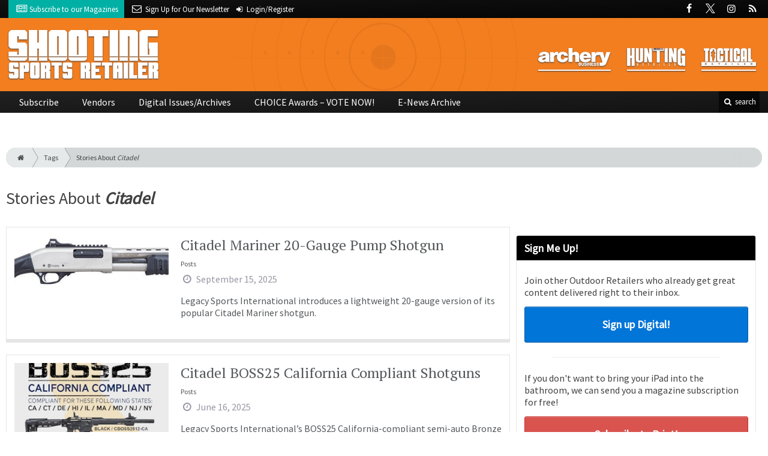

--- FILE ---
content_type: text/html; charset=utf-8
request_url: https://www.shootingsportsretailer.com/tag/citadel
body_size: 7015
content:
<!DOCTYPE html>
<html xmlns="http://www.w3.org/1999/xhtml" lang="en-US" class="no-js">
<head>
	<meta charset="utf-8">
	<meta http-equiv="X-UA-Compatible" content="IE=edge">
	<meta name="viewport" content="width=device-width, initial-scale=1.0">
	<meta name="theme-color" content="#FA7D35">
	<link rel="shortcut icon" href="/resources/img/favicon.ico">
	
			<title>Stories About Citadel | Shooting Sports Retailer</title><meta
http-equiv="Content-Type" content="text/html; charset=utf-8" /><meta
name="referrer" content="always" /><meta
name="description" content="Shooting Sports Retailer offers news and information that helps retailers make more money, see what the market wants and stock the latest products in an…" /><link
rel="canonical" href="https://www.shootingsportsretailer.com/tag/citadel" /><meta
name="geo.placename" content="Shooting Sports Retailer" /><meta
name="dcterms.Identifier" content="https://www.shootingsportsretailer.com/tag/citadel" /><meta
name="dcterms.Format" content="text/html" /><meta
name="dcterms.Relation" content="Shooting Sports Retailer" /><meta
name="dcterms.Language" content="en" /><meta
name="dcterms.Publisher" content="Shooting Sports Retailer" /><meta
name="dcterms.Type" content="text/html" /><meta
name="dcterms.Coverage" content="https://www.shootingsportsretailer.com/" /><meta
name="dcterms.Rights" content="Copyright &copy;2026 Shooting Sports Retailer." /><meta
name="dcterms.Title" content="Stories About Citadel" /><meta
name="dcterms.Subject" content="" /><meta
name="dcterms.Contributor" content="Shooting Sports Retailer" /><meta
name="dcterms.Date" content="2026-01-25" /><meta
name="dcterms.Description" content="Shooting Sports Retailer offers news and information that helps retailers make more money, see what the market wants and stock the latest products in an…" /><meta
property="og:type" content="website" /><meta
property="og:locale" content="en_us" /><meta
property="og:url" content="https://www.shootingsportsretailer.com/tag/citadel" /><meta
property="og:title" content=" | Shooting Sports Retailer" /><meta
property="og:description" content="Shooting Sports Retailer offers news and information that helps retailers make more money, see what the market wants and stock the latest products in an increasingly dynamic shooting sports industry." /><meta
property="og:site_name" content="Shooting Sports Retailer" /> <script type="application/ld+json">{"@context":"http://schema.org","@type":"Corporation","name":"Shooting Sports Retailer","url":"https://www.shootingsportsretailer.com","location":{"@type":"Place","name":"Shooting Sports Retailer","url":"https://www.shootingsportsretailer.com"}}</script> <script type="application/ld+json">{"@context":"http://schema.org","@type":"WebSite","name":"Shooting Sports Retailer","description":"Shooting Sports Retailer offers news and information that helps retailers make more money, see what the market wants and stock the latest products in an increasingly dynamic shooting sports industry.","url":"https://www.shootingsportsretailer.com","copyrightHolder":{"@type":"Corporation","name":"Shooting Sports Retailer","url":"https://www.shootingsportsretailer.com","location":{"@type":"Place","name":"Shooting Sports Retailer","url":"https://www.shootingsportsretailer.com"}},"author":{"@type":"Corporation","name":"Shooting Sports Retailer","url":"https://www.shootingsportsretailer.com","location":{"@type":"Place","name":"Shooting Sports Retailer","url":"https://www.shootingsportsretailer.com"}},"creator":{"@type":"Organization"}}</script> <script type="application/ld+json">{"@context":"http://schema.org","@type":"Place","name":"Shooting Sports Retailer","url":"https://www.shootingsportsretailer.com"}</script> <script type="application/ld+json">{"@context":"http://schema.org","@type":"BreadcrumbList","itemListElement":[{"@type":"ListItem","position":"1","item":{"@id":"https://www.shootingsportsretailer.com","name":"Homepage"}}]}</script> <script async src="https://www.googletagmanager.com/gtag/js?id=G-KH3LP84D4J"></script><script>window.dataLayer=window.dataLayer||[];function gtag(){dataLayer.push(arguments);}
gtag('js',new Date());gtag('config','G-KH3LP84D4J');</script>
		
	<link href="//fonts.googleapis.com/css?family=PT+Serif|Source+Sans+Pro&display=swap" rel="stylesheet">
	
			<link rel="stylesheet" href="https://www.shootingsportsretailer.com/cpresources/minimee/923b586b9c8f84a4becf5f870da9845df348fd41.css?d=1756912636">
		
			

	

<script>window.abkw='tag-citadel';</script>	
	<script src="https://www.google.com/recaptcha/api.js"></script>
	<script type="text/javascript">
		var recaptchaKey = '6Ld-xkAUAAAAAEZwX-Isyfaq1DMhJZLmlSbt917j';
	</script>
</head>

<body >
		
		<div class="zone" data-zone="superLeaderboard">
									<!-- super-leaderboard-fixed-970x90 970x90 [async] -->
		<script type="text/javascript">if (!window.AdButler){(function(){var s = document.createElement("script"); s.async = true; s.type = "text/javascript";s.src = 'https://servedbyadbutler.com/app.js';var n = document.getElementsByTagName("script")[0]; n.parentNode.insertBefore(s, n);}());}</script>
		<script type="text/javascript">
		var AdButler = AdButler || {}; AdButler.ads = AdButler.ads || [];
		var abkw = window.abkw || '';
		var plc354067 = window.plc354067 || 0;
		document.write('<'+'div id="placement_354067_'+plc354067+'"></'+'div>');
		AdButler.ads.push({handler: function(opt){ AdButler.register(173446, 354067, [970, 90], 'placement_354067_'+opt.place, opt); }, opt: { place: plc354067++, keywords: abkw, domain: 'servedbyadbutler.com', click:'CLICK_MACRO_PLACEHOLDER' }});
		</script>
		</div>

		<header class="main">
	<nav class="top-bar clearfix">
		<div class="wrapper">
			<div class="header__signup">
				<ul>
					<li class="print">
						<a href="/order/subscription?ref=header">
							<i class="icon-newspaper" aria-hidden="true"></i> <span class="show">Subscribe</span> <span>to our Magazines</span>
						</a>
					</li>
					
					<li>
						<a href="/newsletter?ref=header">
							<i class="icon-envelope" aria-hidden="true"></i> <span>Sign Up for Our</span> <span class="show">Newsletter</span>
						</a>
					</li>
					
										<li>
													<a href="/account?ref=header">
								<small><i class="icon-login" aria-hidden="true"></i></small>
								<span class="show">Login/Register</span>
							</a>
											</li>
									</ul>
			</div>
			
				<div class="social__icons">
		<ul>
			
							<li class="facebook">
					<a href="https://facebook.com/ShootingSportsRetailer" title="Facebook">
						<i class="icon-facebook"></i>
					</a>
				</li>
							<li class="XTwitter">
					<a href="https://x.com/ShootingSRMag" title="Twitter">
						<i class="icon-XTwitter"></i>
					</a>
				</li>
							<li class="instagram">
					<a href="https://www.instagram.com/ShootingSportsRetailer" title="Instagram">
						<i class="icon-instagram"></i>
					</a>
				</li>
							<li class="rss">
					<a href="/feeds/rss.rss" title="RSS">
						<i class="icon-rss"></i>
					</a>
				</li>
					</ul>
	</div>

		</div>
	</nav>
	
	<nav class="topics">
	<div class="wrapper nav-container">
		<ul class="nav">
							<li>
					<a href="https://www.archerybusiness.com?ref=shootingsportsretailer">
												<img src="/resources/img/logos/magazines/archery-business-sm.png" alt="Archery Business">
					</a>
				</li>
							<li>
					<a href="https://www.huntingretailer.com?ref=shootingsportsretailer">
												<img src="/resources/img/logos/magazines/hunting-retailer-sm.png" alt="Hunting Retailer">
					</a>
				</li>
							<li>
					<a href="https://www.tacretailer.com?ref=shootingsportsretailer">
												<img src="/resources/img/logos/magazines/tactical-retailer-sm.png" alt="Tactical Retailer">
					</a>
				</li>
					</ul>
	</div>
</nav>	
	<div class="wrapper__logo">
		<h1 class="logo">
			<a href="/"></a>
		</h1>
	</div>
	
	<nav class="site clearfix">
	<div class="wrapper">
		<a href="#" id="nav__mobile-btn">
			<span class="menu-icon"></span>
			Menu
		</a>
		<a href="#" id="nav__search-btn">
			<i class="icon-search"></i>
			search
		</a>
	
		<div class="nav-container">
			
			<ul class="nav">
									<li
						class="  ">
						
													<a
								href="/order/subscription?ref=nav"
								class=""
								target=""
								title=""
							>
								Subscribe
							</a>
							
						
						
											</li>
									<li
						class="  ">
						
													<a
								href="/vendors"
								class=""
								target=""
								title=""
							>
								Vendors
							</a>
							
						
						
											</li>
									<li
						class="  ">
						
													<a
								href="https://www.shootingsportsretailer-digital.com/"
								class=""
								target=""
								title=""
							>
								Digital Issues/Archives
							</a>
							
						
						
											</li>
									<li
						class="  ">
						
													<a
								href="/choice-awards"
								class=""
								target=""
								title=""
							>
								CHOICE Awards – VOTE NOW!
							</a>
							
						
						
											</li>
									<li
						class="  ">
						
													<a
								href="/enews"
								class=""
								target=""
								title=""
							>
								E-News Archive
							</a>
							
						
						
											</li>
							</ul>
		</div>
	
		<div class="header__search-container">
			<form action="https://www.shootingsportsretailer.com/search/results" class="form__search">
				<div class="input-wrapper">
					<input type="search" name="q" class="header__search-input zone" data-zone="search" placeholder="Search...">
				</div>
				<button type="submit" class="header__search-submit icon-search"></button>
			</form>
			
			<a href="/search" class="header__advanced-search">Advanced</a>
		</div>
	</div>
</nav></header>	
	
		<div class="zone" data-zone="mobileLeaderboard">
									<!-- leaderboard-fixed-320x50 320x50 [async] -->
		<script type="text/javascript">if (!window.AdButler){(function(){var s = document.createElement("script"); s.async = true; s.type = "text/javascript";s.src = 'https://servedbyadbutler.com/app.js';var n = document.getElementsByTagName("script")[0]; n.parentNode.insertBefore(s, n);}());}</script>
		<script type="text/javascript">
		var AdButler = AdButler || {}; AdButler.ads = AdButler.ads || [];
		var abkw = window.abkw || '';
		var plc354063 = window.plc354063 || 0;
		document.write('<'+'div id="placement_354063_'+plc354063+'"></'+'div>');
		AdButler.ads.push({handler: function(opt){ AdButler.register(173446, 354063, [320, 50], 'placement_354063_'+opt.place, opt); }, opt: { place: plc354063++, keywords: abkw, domain: 'servedbyadbutler.com', click:'CLICK_MACRO_PLACEHOLDER' }});
		</script>
		</div>
	
	<div class="zone" data-zone="leaderboard">
		<div class="zone-l  banner-1" data-set="banner-1">
										<!-- leaderboard-fixed-728x90 728x90 [async] -->
		<script type="text/javascript">if (!window.AdButler){(function(){var s = document.createElement("script"); s.async = true; s.type = "text/javascript";s.src = 'https://servedbyadbutler.com/app.js';var n = document.getElementsByTagName("script")[0]; n.parentNode.insertBefore(s, n);}());}</script>
		<script type="text/javascript">
		var AdButler = AdButler || {}; AdButler.ads = AdButler.ads || [];
		var abkw = window.abkw || '';
		var plc354064 = window.plc354064 || 0;
		document.write('<'+'div id="placement_354064_'+plc354064+'"></'+'div>');
		AdButler.ads.push({handler: function(opt){ AdButler.register(173446, 354064, [728, 90], 'placement_354064_'+opt.place, opt); }, opt: { place: plc354064++, keywords: abkw, domain: 'servedbyadbutler.com', click:'CLICK_MACRO_PLACEHOLDER' }});
		</script>
			</div>
		
		<div class="zone-r  banner-2" data-set="banner-2">
			<div class="to-append">
											<!-- leaderboard-fixed-728x90 728x90 [async] -->
		<script type="text/javascript">if (!window.AdButler){(function(){var s = document.createElement("script"); s.async = true; s.type = "text/javascript";s.src = 'https://servedbyadbutler.com/app.js';var n = document.getElementsByTagName("script")[0]; n.parentNode.insertBefore(s, n);}());}</script>
		<script type="text/javascript">
		var AdButler = AdButler || {}; AdButler.ads = AdButler.ads || [];
		var abkw = window.abkw || '';
		var plc354064 = window.plc354064 || 0;
		document.write('<'+'div id="placement_354064_'+plc354064+'"></'+'div>');
		AdButler.ads.push({handler: function(opt){ AdButler.register(173446, 354064, [728, 90], 'placement_354064_'+opt.place, opt); }, opt: { place: plc354064++, keywords: abkw, domain: 'servedbyadbutler.com', click:'CLICK_MACRO_PLACEHOLDER' }});
		</script>
				</div>
		</div>
	</div>
	

		<main id="main" class="wrapper wrapper__home  container-fluid" role="main">
		<div class="">
			<section class="content-grid-main  zone-wrapper zone-main">
					<header class="tag__header">
					<div class="breadcrumb"><a href="/"><i class="icon-home"></i></a><a href="/tag">Tags</a><a href="/tag/citadel">Stories About <em>Citadel</em></a></div>	
	
	<h1 class="title">
		<span class="font-weight__normal">Stories About</span>
		<em>Citadel</em>
	</h1>
</header>	
	<section class="main__wrapper main__tag  col-xs-12  col-lg-8">
		<div class="row">
																		
		<div class="content  content__row-single  posts  col-sm-12">
			<a href="https://www.shootingsportsretailer.com/shotguns/citadel-mariner-20-gauge-pump-shotgun" title="Citadel Mariner 20-Gauge Pump Shotgun">
				<div class="row">
										<div class="col-sm-4">
													
						<img
							src="https://cole-shootingsportsretailer.imgix.net/https%3A%2F%2Fwww.shootingsportsretailer.com%2Fuploads%2Fimages%2FCitadel-Mariner-shotgun_e991f65cda8cad0d03a7ea8cd2674507.jpg?crop=focalpoint&amp;fit=crop&amp;fp-x=0.5&amp;fp-y=0.5&amp;h=175&amp;ixlib=php-1.1.0&amp;q=85&amp;w=280&amp;s=8a9d43eb799da9d166b0aefcd1e8357c"
							alt="Citadel Mariner 20-Gauge Pump Shotgun"
						>
					</div>
										
					<div class="col-sm-8 ">
						<div class="title">
							Citadel Mariner 20-Gauge Pump Shotgun
						</div>
						
												
													<div class="text  text__small">
								Posts
							</div>
						
						<div class="date">
							<i class="icon-clock-o"></i>
							September 15, 2025
						</div>
						
													<div class="text">
								<p>Legacy Sports International introduces a lightweight 20-gauge version of its popular Citadel Mariner shotgun.</p>
							</div>
											</div>
				</div>
			</a>
			
					</div>
												
		<div class="content  content__row-single  posts  col-sm-12">
			<a href="https://www.shootingsportsretailer.com/shotguns/citadel-boss25-california-compliant-shotguns" title="Citadel BOSS25 California Compliant Shotguns">
				<div class="row">
										<div class="col-sm-4">
													
						<img
							src="https://cole-shootingsportsretailer.imgix.net/https%3A%2F%2Fwww.shootingsportsretailer.com%2Fuploads%2Fimages%2FCitadel-BOSS25-shotgun_e991f65cda8cad0d03a7ea8cd2674507.jpg?crop=focalpoint&amp;fit=crop&amp;fp-x=0.5&amp;fp-y=0.5&amp;h=175&amp;ixlib=php-1.1.0&amp;q=85&amp;w=280&amp;s=6660f8c426205d1c7eda3fa18b5f693b"
							alt="Citadel BOSS25 California Compliant Shotguns"
						>
					</div>
										
					<div class="col-sm-8 ">
						<div class="title">
							Citadel BOSS25 California Compliant Shotguns
						</div>
						
												
													<div class="text  text__small">
								Posts
							</div>
						
						<div class="date">
							<i class="icon-clock-o"></i>
							June 16, 2025
						</div>
						
													<div class="text">
								<p>Legacy Sports International’s BOSS25 California-compliant semi-auto Bronze and USA Flag versions are in stock and shipping now.</p>
							</div>
											</div>
				</div>
			</a>
			
					</div>
												
		<div class="content  content__row-single  posts  col-sm-12">
			<a href="https://www.shootingsportsretailer.com/shotguns/citadel-boss30-12-gauge-ar-style-shotgun" title="Citadel Boss30 12-gauge AR-Style Shotgun">
				<div class="row">
										<div class="col-sm-4">
													
						<img
							src="https://cole-shootingsportsretailer.imgix.net/https%3A%2F%2Fwww.shootingsportsretailer.com%2Fuploads%2Fimages%2FCitadel-BOSS30_e991f65cda8cad0d03a7ea8cd2674507.jpg?crop=focalpoint&amp;fit=crop&amp;fp-x=0.5&amp;fp-y=0.5&amp;h=175&amp;ixlib=php-1.1.0&amp;q=85&amp;w=280&amp;s=e5a9a2870c71dc97ad6ea0e18ba913bc"
							alt="Citadel Boss30 12-gauge AR-Style Shotgun"
						>
					</div>
										
					<div class="col-sm-8 ">
						<div class="title">
							Citadel Boss30 12-gauge AR-Style Shotgun
						</div>
						
												
													<div class="text  text__small">
								Posts
							</div>
						
						<div class="date">
							<i class="icon-clock-o"></i>
							July 29, 2024
						</div>
						
													<div class="text">
								<p>The BOSS30 AR-style shotgun can handle home defense, recreational shooting and 3-Gun competition.</p>
							</div>
											</div>
				</div>
			</a>
			
					</div>
												
		<div class="content  content__row-single  posts  col-sm-12">
			<a href="https://www.shootingsportsretailer.com/shotguns/4-new-shotguns-for-2024" title="4 New Shotguns for 2024">
				<div class="row">
										<div class="col-sm-4">
													
						<img
							src="https://cole-shootingsportsretailer.imgix.net/https%3A%2F%2Fwww.shootingsportsretailer.com%2Fuploads%2Fimages%2FShotgun-range.jpg?crop=focalpoint&amp;fit=crop&amp;fp-x=0.5&amp;fp-y=0.5&amp;h=175&amp;ixlib=php-1.1.0&amp;q=85&amp;w=280&amp;s=c4981a6fc534a3f38bada7a0b170e13d"
							alt="4 New Shotguns for 2024"
						>
					</div>
										
					<div class="col-sm-8 ">
						<div class="title">
							4 New Shotguns for 2024
						</div>
						
												
													<div class="text  text__small">
								Posts
							</div>
						
						<div class="date">
							<i class="icon-clock-o"></i>
							May 31, 2024
						</div>
						
													<div class="text">
								<p>From home defense to the field, these guns cover it all.</p>
							</div>
											</div>
				</div>
			</a>
			
					</div>
												
		<div class="content  content__row-single  posts  col-sm-12">
			<a href="https://www.shootingsportsretailer.com/rifles/legacy-sports-citadel-trakr-yote-rimfire-rifle" title="Legacy Sports Citadel Trakr Yote Rimfire Rifle">
				<div class="row">
										<div class="col-sm-4">
													
						<img
							src="https://cole-shootingsportsretailer.imgix.net/https%3A%2F%2Fwww.shootingsportsretailer.com%2Fuploads%2Fimages%2FCitadel-Trakr_f4159788da6a13a05c7755e7e3b29890.jpg?crop=focalpoint&amp;fit=crop&amp;fp-x=0.5&amp;fp-y=0.5&amp;h=175&amp;ixlib=php-1.1.0&amp;q=85&amp;w=280&amp;s=12a4492271f8a3c27528174204a7dd60"
							alt="Legacy Sports Citadel Trakr Yote Rimfire Rifle"
						>
					</div>
										
					<div class="col-sm-8 ">
						<div class="title">
							Legacy Sports Citadel Trakr Yote Rimfire Rifle
						</div>
						
												
													<div class="text  text__small">
								Posts
							</div>
						
						<div class="date">
							<i class="icon-clock-o"></i>
							July 26, 2023
						</div>
						
													<div class="text">
								<p>The Citadel Trakr Yote Rimfire Rifle from Legacy Sports is now available in a new coyote fur design.</p>
							</div>
											</div>
				</div>
			</a>
			
					</div>
												
		<div class="content  content__row-single  posts  col-sm-12">
			<a href="https://www.shootingsportsretailer.com/shotguns/legacy-sports-citadel-boss-25-ar-style-shotgun" title="Legacy Sports Citadel Boss 25 AR-Style Shotgun">
				<div class="row">
										<div class="col-sm-4">
													
						<img
							src="https://cole-shootingsportsretailer.imgix.net/https%3A%2F%2Fwww.shootingsportsretailer.com%2Fuploads%2Fimages%2FLegacy-Boss-25_e991f65cda8cad0d03a7ea8cd2674507.jpg?crop=focalpoint&amp;fit=crop&amp;fp-x=0.5&amp;fp-y=0.5&amp;h=175&amp;ixlib=php-1.1.0&amp;q=85&amp;w=280&amp;s=f6187c979fea7788db70a274b8884b30"
							alt="Legacy Sports Citadel Boss 25 AR-Style Shotgun"
						>
					</div>
										
					<div class="col-sm-8 ">
						<div class="title">
							Legacy Sports Citadel Boss 25 AR-Style Shotgun
						</div>
						
												
													<div class="text  text__small">
								Posts
							</div>
						
						<div class="date">
							<i class="icon-clock-o"></i>
							March 02, 2022
						</div>
						
													<div class="text">
								<p>Workhorse shotgun is now offered in a California compliant configuration.</p>
							</div>
											</div>
				</div>
			</a>
			
					</div>
												
		<div class="content  content__row-single  posts  col-sm-12">
			<a href="https://www.shootingsportsretailer.com/shotguns/fully-in-charge" title="Fully In Charge">
				<div class="row">
										<div class="col-sm-4">
													
						<img
							src="https://cole-shootingsportsretailer.imgix.net/https%3A%2F%2Fwww.shootingsportsretailer.com%2Fuploads%2Fimages%2FB10_e991f65cda8cad0d03a7ea8cd2674507.jpeg?crop=focalpoint&amp;fit=crop&amp;fp-x=0.5&amp;fp-y=0.5&amp;h=175&amp;ixlib=php-1.1.0&amp;q=85&amp;w=280&amp;s=e7db9bdb0e3ab11805dd1e67aa4a5774"
							alt="Fully In Charge"
						>
					</div>
										
					<div class="col-sm-8 ">
						<div class="title">
							Fully In Charge
						</div>
						
												
													<div class="text  text__small">
								Posts
							</div>
						
						<div class="date">
							<i class="icon-clock-o"></i>
							May 12, 2021
						</div>
						
													<div class="text">
								<p><strong>Citadel will put your customers in charge of their home defense with the BOSS 25.</strong></p>
							</div>
											</div>
				</div>
			</a>
			
					</div>
												
		<div class="content  content__row-single  posts  col-sm-12">
			<a href="https://www.shootingsportsretailer.com/optics/new-gear-sightmark-citadel-3-18x50-mr2" title="New Gear: Sightmark Citadel 3-18x50 MR2">
				<div class="row">
										<div class="col-sm-4">
													
						<img
							src="https://cole-shootingsportsretailer.imgix.net/https%3A%2F%2Fwww.shootingsportsretailer.com%2Fuploads%2Fimages%2FCitadel-3-18x50-MR2_e991f65cda8cad0d03a7ea8cd2674507.jpg?crop=focalpoint&amp;fit=crop&amp;fp-x=0.5&amp;fp-y=0.5&amp;h=175&amp;ixlib=php-1.1.0&amp;q=85&amp;w=280&amp;s=344f52b98c2e689de7323e2b6e8c9526"
							alt="New Gear: Sightmark Citadel 3-18x50 MR2"
						>
					</div>
										
					<div class="col-sm-8 ">
						<div class="title">
							New Gear: Sightmark Citadel 3-18x50 MR2
						</div>
						
												
													<div class="text  text__small">
								Posts
							</div>
						
						<div class="date">
							<i class="icon-clock-o"></i>
							July 12, 2019
						</div>
						
													<div class="text">
								<p>Sightmark has added the Citadel 3-18x50 MR2 riflescope to the Citadel family for shooters looking for premium performance on medium-range targets without a serious hit to the wallet.</p>
							</div>
											</div>
				</div>
			</a>
			
					</div>
		
				
	<nav aria-label="Page navigation">
		<ul class="pagination pagination-lg">
						
									
						<li class="page-item active">
				<a href="#" class="page-link">1</a>
			</li>
			
						
					</ul>
	</nav>
		</div>
	</section> <!-- /main__tag -->
				
				
				

										<aside class="aside__content  col-xs-12  col-lg-4">
						<div class="zone" data-zone="boombox">
														<!-- medium-rectangle-fixed-300x250 300x250 [async] -->
		<script type="text/javascript">if (!window.AdButler){(function(){var s = document.createElement("script"); s.async = true; s.type = "text/javascript";s.src = 'https://servedbyadbutler.com/app.js';var n = document.getElementsByTagName("script")[0]; n.parentNode.insertBefore(s, n);}());}</script>
		<script type="text/javascript">
		var AdButler = AdButler || {}; AdButler.ads = AdButler.ads || [];
		var abkw = window.abkw || '';
		var plc354065 = window.plc354065 || 0;
		document.write('<'+'div id="placement_354065_'+plc354065+'"></'+'div>');
		AdButler.ads.push({handler: function(opt){ AdButler.register(173446, 354065, [300, 250], 'placement_354065_'+opt.place, opt); }, opt: { place: plc354065++, keywords: abkw, domain: 'servedbyadbutler.com', click:'CLICK_MACRO_PLACEHOLDER' }});
		</script>
							</div>
						
						<div class="card card-inverse">
	<h3 class="card-header card-custom-primary">Sign Me Up!</h3>
	<div class="card-block">
		<div class="u__margin-bottom">
			Join other Outdoor Retailers who already get great content delivered right to their inbox.
		</div>
		
		<a href="/newsletter?ref=sidebar" class="btn btn__primary btn__block btn__bold btn__large btn__text-white  u__text-center">
			<h3 class="m-0">Sign up Digital!</h3>
		</a>
		
		<hr>
		
		<div class="u__margin-bottom">
			If you don't want to bring your iPad into the bathroom, we can send you a magazine subscription for free!
		</div>
		
		<a href="/order/subscription?ref=sidebar" class="btn btn__danger btn__block btn__bold btn__large btn__text-white  u__text-center">
			<h3 class="m-0">Subscribe to Print!</h3>
		</a>
	</div>
</div>						
							<h3 class="header__aside">
		Latest <span>Posts</span>
	</h3>

					<div class="article  posts">
			<a href="https://www.shootingsportsretailer.com/rifles/rimfire-rifles-still-matter" title="Rimfire Rifles Still Matter">
				<span class="title">
					Rimfire Rifles Still Matter
				</span>
				
				<span class="date">
					<i class="icon-clock-o"></i>
						January 21, 2026

				</span>
			</a>
		</div>
			<div class="article  posts">
			<a href="https://www.shootingsportsretailer.com/optics/infitac-dnvs-14-pro-monocular" title="Infitac DNVS-14 Pro Monocular">
				<span class="title">
					Infitac DNVS-14 Pro Monocular
				</span>
				
				<span class="date">
					<i class="icon-clock-o"></i>
						January 20, 2026

				</span>
			</a>
		</div>
			<div class="article  posts">
			<a href="https://www.shootingsportsretailer.com/accessories/infinity-x1-7000l-dual-power-flashlight" title="Infinity X1 7000L Dual Power Flashlight">
				<span class="title">
					Infinity X1 7000L Dual Power Flashlight
				</span>
				
				<span class="date">
					<i class="icon-clock-o"></i>
						January 19, 2026

				</span>
			</a>
		</div>
						</aside> <!-- /aside__content -->
				
			</section>
		</div>
	</main>
	
		<div class="zone">
		<div class="banner-bottom" data-set="banner-2"></div>
	</div>
	
		<div class="zone  u__margin-bottom" data-zone="mobileLeaderboard">
									<!-- leaderboard-fixed-320x50 320x50 [async] -->
		<script type="text/javascript">if (!window.AdButler){(function(){var s = document.createElement("script"); s.async = true; s.type = "text/javascript";s.src = 'https://servedbyadbutler.com/app.js';var n = document.getElementsByTagName("script")[0]; n.parentNode.insertBefore(s, n);}());}</script>
		<script type="text/javascript">
		var AdButler = AdButler || {}; AdButler.ads = AdButler.ads || [];
		var abkw = window.abkw || '';
		var plc354063 = window.plc354063 || 0;
		document.write('<'+'div id="placement_354063_'+plc354063+'"></'+'div>');
		AdButler.ads.push({handler: function(opt){ AdButler.register(173446, 354063, [320, 50], 'placement_354063_'+opt.place, opt); }, opt: { place: plc354063++, keywords: abkw, domain: 'servedbyadbutler.com', click:'CLICK_MACRO_PLACEHOLDER' }});
		</script>
		</div>

		<footer class="main">
		
		<div class="wrapper  container-fluid">
			<div class="row">
							</div>
		</div>
		
		<nav class="footer__sections">
	<div class="wrapper  container-fluid">
		<div class="row">
			<div class="footer__column  col-sm-6 col-md-3 col-lg-3">
				<h3 class="header__footer">
					Shooting Sports Retailer
				</h3>
		
				<ul>
																<li>
							<a
								href="/contact"
								target=""
								title=""
							>
								Contact Us
							</a>
						</li>
											<li>
							<a
								href="/newsletter"
								target=""
								title="Sign up for our newsletter"
							>
								Newsletter
							</a>
						</li>
											<li>
							<a
								href="/media-kit"
								target=""
								title="Download our Media Kit for Advertisement Specs &amp; Pricing"
							>
								Media Kit & Advertising
							</a>
						</li>
											<li>
							<a
								href="/suggestions"
								target=""
								title=""
							>
								Suggestions
							</a>
						</li>
											<li>
							<a
								href="/enews"
								target=""
								title=""
							>
								E-News Archive
							</a>
						</li>
									</ul>
				
				<br>
					<div class="list-inline">
		<ul>
						<li>Social</li>
			
							<li class="facebook">
					<a href="https://facebook.com/ShootingSportsRetailer" title="Facebook">
						<i class="icon-facebook"></i>
					</a>
				</li>
							<li class="XTwitter">
					<a href="https://x.com/ShootingSRMag" title="Twitter">
						<i class="icon-XTwitter"></i>
					</a>
				</li>
							<li class="instagram">
					<a href="https://www.instagram.com/ShootingSportsRetailer" title="Instagram">
						<i class="icon-instagram"></i>
					</a>
				</li>
							<li class="rss">
					<a href="/feeds/rss.rss" title="RSS">
						<i class="icon-rss"></i>
					</a>
				</li>
					</ul>
	</div>

				
				<div class="zone  u__margin-top u__margin-right u__text-left" data-zone="boombox">
												<!-- medium-rectangle-fixed-300x250-footer 300x250 [async] -->
		<script type="text/javascript">if (!window.AdButler){(function(){var s = document.createElement("script"); s.async = true; s.type = "text/javascript";s.src = 'https://servedbyadbutler.com/app.js';var n = document.getElementsByTagName("script")[0]; n.parentNode.insertBefore(s, n);}());}</script>
		<script type="text/javascript">
		var AdButler = AdButler || {}; AdButler.ads = AdButler.ads || [];
		var abkw = window.abkw || '';
		var plc355441 = window.plc355441 || 0;
		document.write('<'+'div id="placement_355441_'+plc355441+'"></'+'div>');
		AdButler.ads.push({handler: function(opt){ AdButler.register(173446, 355441, [300, 250], 'placement_355441_'+opt.place, opt); }, opt: { place: plc355441++, keywords: abkw, domain: 'servedbyadbutler.com', click:'CLICK_MACRO_PLACEHOLDER' }});
		</script>
					</div>
			</div>
	
			<div class="footer__column  col-sm-6 col-md-3 col-lg-3">
				<h3 class="header__footer">
					Sections
				</h3>
				
								<ul>
											<li><a href="https://www.shootingsportsretailer.com/category/business">Business</a></li>
											<li><a href="https://www.shootingsportsretailer.com/category/gear">Gear</a></li>
											<li><a href="https://www.shootingsportsretailer.com/category/gear/guns">Guns</a></li>
											<li><a href="https://www.shootingsportsretailer.com/category/gear/guns/handguns">Handguns</a></li>
											<li><a href="https://www.shootingsportsretailer.com/category/gear/guns/rifles">Rifles</a></li>
											<li><a href="https://www.shootingsportsretailer.com/category/gear/guns/shotguns">Shotguns</a></li>
											<li><a href="https://www.shootingsportsretailer.com/category/gear/guns/ar">AR</a></li>
											<li><a href="https://www.shootingsportsretailer.com/category/gear/optics">Optics</a></li>
											<li><a href="https://www.shootingsportsretailer.com/category/gear/ammo">Ammo</a></li>
											<li><a href="https://www.shootingsportsretailer.com/category/gear/apparel">Apparel</a></li>
									</ul>
				
				<hr>
				
								<ul>
											<li>
															<a
									href="/order/subscription?ref=nav"
									target=""
									title=""
								>
									Subscribe
								</a>
														
													</li>
											<li>
															<a
									href="/vendors"
									target=""
									title=""
								>
									Vendors
								</a>
														
													</li>
											<li>
															<a
									href="https://www.shootingsportsretailer-digital.com/"
									target=""
									title=""
								>
									Digital Issues/Archives
								</a>
														
													</li>
											<li>
															<a
									href="/choice-awards"
									target=""
									title=""
								>
									CHOICE Awards – VOTE NOW!
								</a>
														
													</li>
											<li>
															<a
									href="/enews"
									target=""
									title=""
								>
									E-News Archive
								</a>
														
													</li>
									</ul>
			</div>
	
			<div class="footer__column  col-sm-6 col-md-3 col-lg-3">
				<h3 class="header__footer">
					Trending
				</h3>
				
														<ul>
													<li>
								<a href="/tag/from-ssr-magazine">
									From SSR Magazine
								</a>
							</li>
													<li>
								<a href="/tag/news">
									news
								</a>
							</li>
													<li>
								<a href="/tag/alan-clemons">
									Alan Clemons
								</a>
							</li>
													<li>
								<a href="/tag/business">
									business
								</a>
							</li>
													<li>
								<a href="/tag/guns">
									guns
								</a>
							</li>
													<li>
								<a href="/tag/gear">
									gear
								</a>
							</li>
													<li>
								<a href="/tag/nssf">
									NSSF
								</a>
							</li>
													<li>
								<a href="/tag/from-tr-magazine">
									From TR magazine
								</a>
							</li>
													<li>
								<a href="/tag/sig-sauer">
									sig sauer
								</a>
							</li>
													<li>
								<a href="/tag/gordy-krahn">
									Gordy Krahn
								</a>
							</li>
											</ul>
							</div>
	
			<div class="footer__column  col-sm-6 col-md-3 col-lg-3">
				<h3 class="header__footer">
					Publications &amp; Tradeshows
				</h3>
		
				<ul>
																		<li><a href="https://www.archerybusiness.com?ref=shooting-sports-retailer">Archery Business</a></li>
													<li><a href="https://www.grandviewoutdoors.com/bowhunting-world?ref=shooting-sports-retailer">Bowhunting World</a></li>
													<li><a href="https://www.bowhuntingworld-digital.com?ref=shooting-sports-retailer">Bowhunting World Digital Issues</a></li>
													<li><a href="https://www.grandviewoutdoors.com?ref=shooting-sports-retailer">Grand View Outdoors</a></li>
													<li><a href="https://www.huntingretailer.com?ref=shooting-sports-retailer">Hunting Retailer</a></li>
													<li><a href="https://www.grandviewoutdoors.com/predator-xtreme-hunting?ref=shooting-sports-retailer">Predator Xtreme</a></li>
													<li><a href="https://www.predatorxtreme-digital.com?ref=shooting-sports-retailer">Predator Xtreme Digital Issues</a></li>
													<li><a href="https://www.tacretailer.com?ref=shooting-sports-retailer">Tactical Retailer</a></li>
													<li><a href="https://www.grandviewoutdoors.com/whitetail-journal?ref=shooting-sports-retailer">Whitetail Journal</a></li>
													<li><a href="https://www.whitetailjournal-digital.com?ref=shooting-sports-retailer">Whitetail Journal Digital Issues</a></li>
															</ul>
			</div>
		</div>
	</div>
</nav>
<div class="footer__information">
	<div class="wrapper	">
		<h2 class="cole-logo"><a href="http://www.colepublishing.com/"></a></h2>
		<div class="copyright">
			&copy; 2026 Shooting Sports Retailer All Rights Reserved
			| <a href="/privacy">Privacy Policy</a>
			| <a href="/terms-of-service">Terms of Service</a>
		</div>
	</div>
</div>


	</footer>
	
		<div class="modal__intent-container"></div>
	
	<div class="zone" data-zone="adhesion">
									<!-- adhesion-dynamic 1x1 [javascript] -->
		<script type="text/javascript">
		var rnd = window.rnd || Math.floor(Math.random()*10e6);
		var pid324631 = window.pid324631 || rnd;
		var plc324631 = window.plc324631 || 0;
		var abkw = window.abkw || '';
		var absrc = 'https://adbutler-fermion.com/adserve/;ID=173446;size=1x1;setID=324631;type=js;sw='+screen.width+';sh='+screen.height+';spr='+window.devicePixelRatio+';kw='+abkw+';pid='+pid324631+';place='+(plc324631++)+';rnd='+rnd+';click=CLICK_MACRO_PLACEHOLDER';
		document.write('<scr'+'ipt src="'+absrc+'" type="text/javascript"></scr'+'ipt>');
		</script>
		</div>
	
			<script type="text/javascript">
			var csrfTokenName = "CRAFT_CSRF_TOKEN";
			var csrfTokenValue = "p3GFfJBEYUEFxT8iPbleybP16_Gvx2I8ufFfCNd0";
		</script>
		<script src="//ajax.googleapis.com/ajax/libs/jquery/2.2.2/jquery.min.js"></script>
		<script>window.jQuery || document.write('<script src="/resources/js/vendor/jquery-2.2.2.min.js"><\/script>')</script>
		
				<script src="https://www.shootingsportsretailer.com/cpresources/minimee/53b04e33232e510c6641456c532a66642d583fb9.js?d=1756912638"></script>
		
	<div class="zone" data-zone="wallpaper">
									<!-- wallpaper-dynamic 1x1 [javascript] -->
		<script type="text/javascript">
		var rnd = window.rnd || Math.floor(Math.random()*10e6);
		var pid324641 = window.pid324641 || rnd;
		var plc324641 = window.plc324641 || 0;
		var abkw = window.abkw || '';
		var absrc = 'https://adbutler-fermion.com/adserve/;ID=173446;size=1x1;setID=324641;type=js;sw='+screen.width+';sh='+screen.height+';spr='+window.devicePixelRatio+';kw='+abkw+';pid='+pid324641+';place='+(plc324641++)+';rnd='+rnd+';click=CLICK_MACRO_PLACEHOLDER';
		document.write('<scr'+'ipt src="'+absrc+'" type="text/javascript"></scr'+'ipt>');
		</script>
		</div>
	
	
</body>
</html>


--- FILE ---
content_type: text/html; charset=utf-8
request_url: https://www.google.com/recaptcha/api2/anchor?ar=1&k=6Ld-xkAUAAAAAEZwX-Isyfaq1DMhJZLmlSbt917j&co=aHR0cHM6Ly93d3cuc2hvb3RpbmdzcG9ydHNyZXRhaWxlci5jb206NDQz&hl=en&v=PoyoqOPhxBO7pBk68S4YbpHZ&size=normal&anchor-ms=20000&execute-ms=30000&cb=ftww8hs4s8io
body_size: 49202
content:
<!DOCTYPE HTML><html dir="ltr" lang="en"><head><meta http-equiv="Content-Type" content="text/html; charset=UTF-8">
<meta http-equiv="X-UA-Compatible" content="IE=edge">
<title>reCAPTCHA</title>
<style type="text/css">
/* cyrillic-ext */
@font-face {
  font-family: 'Roboto';
  font-style: normal;
  font-weight: 400;
  font-stretch: 100%;
  src: url(//fonts.gstatic.com/s/roboto/v48/KFO7CnqEu92Fr1ME7kSn66aGLdTylUAMa3GUBHMdazTgWw.woff2) format('woff2');
  unicode-range: U+0460-052F, U+1C80-1C8A, U+20B4, U+2DE0-2DFF, U+A640-A69F, U+FE2E-FE2F;
}
/* cyrillic */
@font-face {
  font-family: 'Roboto';
  font-style: normal;
  font-weight: 400;
  font-stretch: 100%;
  src: url(//fonts.gstatic.com/s/roboto/v48/KFO7CnqEu92Fr1ME7kSn66aGLdTylUAMa3iUBHMdazTgWw.woff2) format('woff2');
  unicode-range: U+0301, U+0400-045F, U+0490-0491, U+04B0-04B1, U+2116;
}
/* greek-ext */
@font-face {
  font-family: 'Roboto';
  font-style: normal;
  font-weight: 400;
  font-stretch: 100%;
  src: url(//fonts.gstatic.com/s/roboto/v48/KFO7CnqEu92Fr1ME7kSn66aGLdTylUAMa3CUBHMdazTgWw.woff2) format('woff2');
  unicode-range: U+1F00-1FFF;
}
/* greek */
@font-face {
  font-family: 'Roboto';
  font-style: normal;
  font-weight: 400;
  font-stretch: 100%;
  src: url(//fonts.gstatic.com/s/roboto/v48/KFO7CnqEu92Fr1ME7kSn66aGLdTylUAMa3-UBHMdazTgWw.woff2) format('woff2');
  unicode-range: U+0370-0377, U+037A-037F, U+0384-038A, U+038C, U+038E-03A1, U+03A3-03FF;
}
/* math */
@font-face {
  font-family: 'Roboto';
  font-style: normal;
  font-weight: 400;
  font-stretch: 100%;
  src: url(//fonts.gstatic.com/s/roboto/v48/KFO7CnqEu92Fr1ME7kSn66aGLdTylUAMawCUBHMdazTgWw.woff2) format('woff2');
  unicode-range: U+0302-0303, U+0305, U+0307-0308, U+0310, U+0312, U+0315, U+031A, U+0326-0327, U+032C, U+032F-0330, U+0332-0333, U+0338, U+033A, U+0346, U+034D, U+0391-03A1, U+03A3-03A9, U+03B1-03C9, U+03D1, U+03D5-03D6, U+03F0-03F1, U+03F4-03F5, U+2016-2017, U+2034-2038, U+203C, U+2040, U+2043, U+2047, U+2050, U+2057, U+205F, U+2070-2071, U+2074-208E, U+2090-209C, U+20D0-20DC, U+20E1, U+20E5-20EF, U+2100-2112, U+2114-2115, U+2117-2121, U+2123-214F, U+2190, U+2192, U+2194-21AE, U+21B0-21E5, U+21F1-21F2, U+21F4-2211, U+2213-2214, U+2216-22FF, U+2308-230B, U+2310, U+2319, U+231C-2321, U+2336-237A, U+237C, U+2395, U+239B-23B7, U+23D0, U+23DC-23E1, U+2474-2475, U+25AF, U+25B3, U+25B7, U+25BD, U+25C1, U+25CA, U+25CC, U+25FB, U+266D-266F, U+27C0-27FF, U+2900-2AFF, U+2B0E-2B11, U+2B30-2B4C, U+2BFE, U+3030, U+FF5B, U+FF5D, U+1D400-1D7FF, U+1EE00-1EEFF;
}
/* symbols */
@font-face {
  font-family: 'Roboto';
  font-style: normal;
  font-weight: 400;
  font-stretch: 100%;
  src: url(//fonts.gstatic.com/s/roboto/v48/KFO7CnqEu92Fr1ME7kSn66aGLdTylUAMaxKUBHMdazTgWw.woff2) format('woff2');
  unicode-range: U+0001-000C, U+000E-001F, U+007F-009F, U+20DD-20E0, U+20E2-20E4, U+2150-218F, U+2190, U+2192, U+2194-2199, U+21AF, U+21E6-21F0, U+21F3, U+2218-2219, U+2299, U+22C4-22C6, U+2300-243F, U+2440-244A, U+2460-24FF, U+25A0-27BF, U+2800-28FF, U+2921-2922, U+2981, U+29BF, U+29EB, U+2B00-2BFF, U+4DC0-4DFF, U+FFF9-FFFB, U+10140-1018E, U+10190-1019C, U+101A0, U+101D0-101FD, U+102E0-102FB, U+10E60-10E7E, U+1D2C0-1D2D3, U+1D2E0-1D37F, U+1F000-1F0FF, U+1F100-1F1AD, U+1F1E6-1F1FF, U+1F30D-1F30F, U+1F315, U+1F31C, U+1F31E, U+1F320-1F32C, U+1F336, U+1F378, U+1F37D, U+1F382, U+1F393-1F39F, U+1F3A7-1F3A8, U+1F3AC-1F3AF, U+1F3C2, U+1F3C4-1F3C6, U+1F3CA-1F3CE, U+1F3D4-1F3E0, U+1F3ED, U+1F3F1-1F3F3, U+1F3F5-1F3F7, U+1F408, U+1F415, U+1F41F, U+1F426, U+1F43F, U+1F441-1F442, U+1F444, U+1F446-1F449, U+1F44C-1F44E, U+1F453, U+1F46A, U+1F47D, U+1F4A3, U+1F4B0, U+1F4B3, U+1F4B9, U+1F4BB, U+1F4BF, U+1F4C8-1F4CB, U+1F4D6, U+1F4DA, U+1F4DF, U+1F4E3-1F4E6, U+1F4EA-1F4ED, U+1F4F7, U+1F4F9-1F4FB, U+1F4FD-1F4FE, U+1F503, U+1F507-1F50B, U+1F50D, U+1F512-1F513, U+1F53E-1F54A, U+1F54F-1F5FA, U+1F610, U+1F650-1F67F, U+1F687, U+1F68D, U+1F691, U+1F694, U+1F698, U+1F6AD, U+1F6B2, U+1F6B9-1F6BA, U+1F6BC, U+1F6C6-1F6CF, U+1F6D3-1F6D7, U+1F6E0-1F6EA, U+1F6F0-1F6F3, U+1F6F7-1F6FC, U+1F700-1F7FF, U+1F800-1F80B, U+1F810-1F847, U+1F850-1F859, U+1F860-1F887, U+1F890-1F8AD, U+1F8B0-1F8BB, U+1F8C0-1F8C1, U+1F900-1F90B, U+1F93B, U+1F946, U+1F984, U+1F996, U+1F9E9, U+1FA00-1FA6F, U+1FA70-1FA7C, U+1FA80-1FA89, U+1FA8F-1FAC6, U+1FACE-1FADC, U+1FADF-1FAE9, U+1FAF0-1FAF8, U+1FB00-1FBFF;
}
/* vietnamese */
@font-face {
  font-family: 'Roboto';
  font-style: normal;
  font-weight: 400;
  font-stretch: 100%;
  src: url(//fonts.gstatic.com/s/roboto/v48/KFO7CnqEu92Fr1ME7kSn66aGLdTylUAMa3OUBHMdazTgWw.woff2) format('woff2');
  unicode-range: U+0102-0103, U+0110-0111, U+0128-0129, U+0168-0169, U+01A0-01A1, U+01AF-01B0, U+0300-0301, U+0303-0304, U+0308-0309, U+0323, U+0329, U+1EA0-1EF9, U+20AB;
}
/* latin-ext */
@font-face {
  font-family: 'Roboto';
  font-style: normal;
  font-weight: 400;
  font-stretch: 100%;
  src: url(//fonts.gstatic.com/s/roboto/v48/KFO7CnqEu92Fr1ME7kSn66aGLdTylUAMa3KUBHMdazTgWw.woff2) format('woff2');
  unicode-range: U+0100-02BA, U+02BD-02C5, U+02C7-02CC, U+02CE-02D7, U+02DD-02FF, U+0304, U+0308, U+0329, U+1D00-1DBF, U+1E00-1E9F, U+1EF2-1EFF, U+2020, U+20A0-20AB, U+20AD-20C0, U+2113, U+2C60-2C7F, U+A720-A7FF;
}
/* latin */
@font-face {
  font-family: 'Roboto';
  font-style: normal;
  font-weight: 400;
  font-stretch: 100%;
  src: url(//fonts.gstatic.com/s/roboto/v48/KFO7CnqEu92Fr1ME7kSn66aGLdTylUAMa3yUBHMdazQ.woff2) format('woff2');
  unicode-range: U+0000-00FF, U+0131, U+0152-0153, U+02BB-02BC, U+02C6, U+02DA, U+02DC, U+0304, U+0308, U+0329, U+2000-206F, U+20AC, U+2122, U+2191, U+2193, U+2212, U+2215, U+FEFF, U+FFFD;
}
/* cyrillic-ext */
@font-face {
  font-family: 'Roboto';
  font-style: normal;
  font-weight: 500;
  font-stretch: 100%;
  src: url(//fonts.gstatic.com/s/roboto/v48/KFO7CnqEu92Fr1ME7kSn66aGLdTylUAMa3GUBHMdazTgWw.woff2) format('woff2');
  unicode-range: U+0460-052F, U+1C80-1C8A, U+20B4, U+2DE0-2DFF, U+A640-A69F, U+FE2E-FE2F;
}
/* cyrillic */
@font-face {
  font-family: 'Roboto';
  font-style: normal;
  font-weight: 500;
  font-stretch: 100%;
  src: url(//fonts.gstatic.com/s/roboto/v48/KFO7CnqEu92Fr1ME7kSn66aGLdTylUAMa3iUBHMdazTgWw.woff2) format('woff2');
  unicode-range: U+0301, U+0400-045F, U+0490-0491, U+04B0-04B1, U+2116;
}
/* greek-ext */
@font-face {
  font-family: 'Roboto';
  font-style: normal;
  font-weight: 500;
  font-stretch: 100%;
  src: url(//fonts.gstatic.com/s/roboto/v48/KFO7CnqEu92Fr1ME7kSn66aGLdTylUAMa3CUBHMdazTgWw.woff2) format('woff2');
  unicode-range: U+1F00-1FFF;
}
/* greek */
@font-face {
  font-family: 'Roboto';
  font-style: normal;
  font-weight: 500;
  font-stretch: 100%;
  src: url(//fonts.gstatic.com/s/roboto/v48/KFO7CnqEu92Fr1ME7kSn66aGLdTylUAMa3-UBHMdazTgWw.woff2) format('woff2');
  unicode-range: U+0370-0377, U+037A-037F, U+0384-038A, U+038C, U+038E-03A1, U+03A3-03FF;
}
/* math */
@font-face {
  font-family: 'Roboto';
  font-style: normal;
  font-weight: 500;
  font-stretch: 100%;
  src: url(//fonts.gstatic.com/s/roboto/v48/KFO7CnqEu92Fr1ME7kSn66aGLdTylUAMawCUBHMdazTgWw.woff2) format('woff2');
  unicode-range: U+0302-0303, U+0305, U+0307-0308, U+0310, U+0312, U+0315, U+031A, U+0326-0327, U+032C, U+032F-0330, U+0332-0333, U+0338, U+033A, U+0346, U+034D, U+0391-03A1, U+03A3-03A9, U+03B1-03C9, U+03D1, U+03D5-03D6, U+03F0-03F1, U+03F4-03F5, U+2016-2017, U+2034-2038, U+203C, U+2040, U+2043, U+2047, U+2050, U+2057, U+205F, U+2070-2071, U+2074-208E, U+2090-209C, U+20D0-20DC, U+20E1, U+20E5-20EF, U+2100-2112, U+2114-2115, U+2117-2121, U+2123-214F, U+2190, U+2192, U+2194-21AE, U+21B0-21E5, U+21F1-21F2, U+21F4-2211, U+2213-2214, U+2216-22FF, U+2308-230B, U+2310, U+2319, U+231C-2321, U+2336-237A, U+237C, U+2395, U+239B-23B7, U+23D0, U+23DC-23E1, U+2474-2475, U+25AF, U+25B3, U+25B7, U+25BD, U+25C1, U+25CA, U+25CC, U+25FB, U+266D-266F, U+27C0-27FF, U+2900-2AFF, U+2B0E-2B11, U+2B30-2B4C, U+2BFE, U+3030, U+FF5B, U+FF5D, U+1D400-1D7FF, U+1EE00-1EEFF;
}
/* symbols */
@font-face {
  font-family: 'Roboto';
  font-style: normal;
  font-weight: 500;
  font-stretch: 100%;
  src: url(//fonts.gstatic.com/s/roboto/v48/KFO7CnqEu92Fr1ME7kSn66aGLdTylUAMaxKUBHMdazTgWw.woff2) format('woff2');
  unicode-range: U+0001-000C, U+000E-001F, U+007F-009F, U+20DD-20E0, U+20E2-20E4, U+2150-218F, U+2190, U+2192, U+2194-2199, U+21AF, U+21E6-21F0, U+21F3, U+2218-2219, U+2299, U+22C4-22C6, U+2300-243F, U+2440-244A, U+2460-24FF, U+25A0-27BF, U+2800-28FF, U+2921-2922, U+2981, U+29BF, U+29EB, U+2B00-2BFF, U+4DC0-4DFF, U+FFF9-FFFB, U+10140-1018E, U+10190-1019C, U+101A0, U+101D0-101FD, U+102E0-102FB, U+10E60-10E7E, U+1D2C0-1D2D3, U+1D2E0-1D37F, U+1F000-1F0FF, U+1F100-1F1AD, U+1F1E6-1F1FF, U+1F30D-1F30F, U+1F315, U+1F31C, U+1F31E, U+1F320-1F32C, U+1F336, U+1F378, U+1F37D, U+1F382, U+1F393-1F39F, U+1F3A7-1F3A8, U+1F3AC-1F3AF, U+1F3C2, U+1F3C4-1F3C6, U+1F3CA-1F3CE, U+1F3D4-1F3E0, U+1F3ED, U+1F3F1-1F3F3, U+1F3F5-1F3F7, U+1F408, U+1F415, U+1F41F, U+1F426, U+1F43F, U+1F441-1F442, U+1F444, U+1F446-1F449, U+1F44C-1F44E, U+1F453, U+1F46A, U+1F47D, U+1F4A3, U+1F4B0, U+1F4B3, U+1F4B9, U+1F4BB, U+1F4BF, U+1F4C8-1F4CB, U+1F4D6, U+1F4DA, U+1F4DF, U+1F4E3-1F4E6, U+1F4EA-1F4ED, U+1F4F7, U+1F4F9-1F4FB, U+1F4FD-1F4FE, U+1F503, U+1F507-1F50B, U+1F50D, U+1F512-1F513, U+1F53E-1F54A, U+1F54F-1F5FA, U+1F610, U+1F650-1F67F, U+1F687, U+1F68D, U+1F691, U+1F694, U+1F698, U+1F6AD, U+1F6B2, U+1F6B9-1F6BA, U+1F6BC, U+1F6C6-1F6CF, U+1F6D3-1F6D7, U+1F6E0-1F6EA, U+1F6F0-1F6F3, U+1F6F7-1F6FC, U+1F700-1F7FF, U+1F800-1F80B, U+1F810-1F847, U+1F850-1F859, U+1F860-1F887, U+1F890-1F8AD, U+1F8B0-1F8BB, U+1F8C0-1F8C1, U+1F900-1F90B, U+1F93B, U+1F946, U+1F984, U+1F996, U+1F9E9, U+1FA00-1FA6F, U+1FA70-1FA7C, U+1FA80-1FA89, U+1FA8F-1FAC6, U+1FACE-1FADC, U+1FADF-1FAE9, U+1FAF0-1FAF8, U+1FB00-1FBFF;
}
/* vietnamese */
@font-face {
  font-family: 'Roboto';
  font-style: normal;
  font-weight: 500;
  font-stretch: 100%;
  src: url(//fonts.gstatic.com/s/roboto/v48/KFO7CnqEu92Fr1ME7kSn66aGLdTylUAMa3OUBHMdazTgWw.woff2) format('woff2');
  unicode-range: U+0102-0103, U+0110-0111, U+0128-0129, U+0168-0169, U+01A0-01A1, U+01AF-01B0, U+0300-0301, U+0303-0304, U+0308-0309, U+0323, U+0329, U+1EA0-1EF9, U+20AB;
}
/* latin-ext */
@font-face {
  font-family: 'Roboto';
  font-style: normal;
  font-weight: 500;
  font-stretch: 100%;
  src: url(//fonts.gstatic.com/s/roboto/v48/KFO7CnqEu92Fr1ME7kSn66aGLdTylUAMa3KUBHMdazTgWw.woff2) format('woff2');
  unicode-range: U+0100-02BA, U+02BD-02C5, U+02C7-02CC, U+02CE-02D7, U+02DD-02FF, U+0304, U+0308, U+0329, U+1D00-1DBF, U+1E00-1E9F, U+1EF2-1EFF, U+2020, U+20A0-20AB, U+20AD-20C0, U+2113, U+2C60-2C7F, U+A720-A7FF;
}
/* latin */
@font-face {
  font-family: 'Roboto';
  font-style: normal;
  font-weight: 500;
  font-stretch: 100%;
  src: url(//fonts.gstatic.com/s/roboto/v48/KFO7CnqEu92Fr1ME7kSn66aGLdTylUAMa3yUBHMdazQ.woff2) format('woff2');
  unicode-range: U+0000-00FF, U+0131, U+0152-0153, U+02BB-02BC, U+02C6, U+02DA, U+02DC, U+0304, U+0308, U+0329, U+2000-206F, U+20AC, U+2122, U+2191, U+2193, U+2212, U+2215, U+FEFF, U+FFFD;
}
/* cyrillic-ext */
@font-face {
  font-family: 'Roboto';
  font-style: normal;
  font-weight: 900;
  font-stretch: 100%;
  src: url(//fonts.gstatic.com/s/roboto/v48/KFO7CnqEu92Fr1ME7kSn66aGLdTylUAMa3GUBHMdazTgWw.woff2) format('woff2');
  unicode-range: U+0460-052F, U+1C80-1C8A, U+20B4, U+2DE0-2DFF, U+A640-A69F, U+FE2E-FE2F;
}
/* cyrillic */
@font-face {
  font-family: 'Roboto';
  font-style: normal;
  font-weight: 900;
  font-stretch: 100%;
  src: url(//fonts.gstatic.com/s/roboto/v48/KFO7CnqEu92Fr1ME7kSn66aGLdTylUAMa3iUBHMdazTgWw.woff2) format('woff2');
  unicode-range: U+0301, U+0400-045F, U+0490-0491, U+04B0-04B1, U+2116;
}
/* greek-ext */
@font-face {
  font-family: 'Roboto';
  font-style: normal;
  font-weight: 900;
  font-stretch: 100%;
  src: url(//fonts.gstatic.com/s/roboto/v48/KFO7CnqEu92Fr1ME7kSn66aGLdTylUAMa3CUBHMdazTgWw.woff2) format('woff2');
  unicode-range: U+1F00-1FFF;
}
/* greek */
@font-face {
  font-family: 'Roboto';
  font-style: normal;
  font-weight: 900;
  font-stretch: 100%;
  src: url(//fonts.gstatic.com/s/roboto/v48/KFO7CnqEu92Fr1ME7kSn66aGLdTylUAMa3-UBHMdazTgWw.woff2) format('woff2');
  unicode-range: U+0370-0377, U+037A-037F, U+0384-038A, U+038C, U+038E-03A1, U+03A3-03FF;
}
/* math */
@font-face {
  font-family: 'Roboto';
  font-style: normal;
  font-weight: 900;
  font-stretch: 100%;
  src: url(//fonts.gstatic.com/s/roboto/v48/KFO7CnqEu92Fr1ME7kSn66aGLdTylUAMawCUBHMdazTgWw.woff2) format('woff2');
  unicode-range: U+0302-0303, U+0305, U+0307-0308, U+0310, U+0312, U+0315, U+031A, U+0326-0327, U+032C, U+032F-0330, U+0332-0333, U+0338, U+033A, U+0346, U+034D, U+0391-03A1, U+03A3-03A9, U+03B1-03C9, U+03D1, U+03D5-03D6, U+03F0-03F1, U+03F4-03F5, U+2016-2017, U+2034-2038, U+203C, U+2040, U+2043, U+2047, U+2050, U+2057, U+205F, U+2070-2071, U+2074-208E, U+2090-209C, U+20D0-20DC, U+20E1, U+20E5-20EF, U+2100-2112, U+2114-2115, U+2117-2121, U+2123-214F, U+2190, U+2192, U+2194-21AE, U+21B0-21E5, U+21F1-21F2, U+21F4-2211, U+2213-2214, U+2216-22FF, U+2308-230B, U+2310, U+2319, U+231C-2321, U+2336-237A, U+237C, U+2395, U+239B-23B7, U+23D0, U+23DC-23E1, U+2474-2475, U+25AF, U+25B3, U+25B7, U+25BD, U+25C1, U+25CA, U+25CC, U+25FB, U+266D-266F, U+27C0-27FF, U+2900-2AFF, U+2B0E-2B11, U+2B30-2B4C, U+2BFE, U+3030, U+FF5B, U+FF5D, U+1D400-1D7FF, U+1EE00-1EEFF;
}
/* symbols */
@font-face {
  font-family: 'Roboto';
  font-style: normal;
  font-weight: 900;
  font-stretch: 100%;
  src: url(//fonts.gstatic.com/s/roboto/v48/KFO7CnqEu92Fr1ME7kSn66aGLdTylUAMaxKUBHMdazTgWw.woff2) format('woff2');
  unicode-range: U+0001-000C, U+000E-001F, U+007F-009F, U+20DD-20E0, U+20E2-20E4, U+2150-218F, U+2190, U+2192, U+2194-2199, U+21AF, U+21E6-21F0, U+21F3, U+2218-2219, U+2299, U+22C4-22C6, U+2300-243F, U+2440-244A, U+2460-24FF, U+25A0-27BF, U+2800-28FF, U+2921-2922, U+2981, U+29BF, U+29EB, U+2B00-2BFF, U+4DC0-4DFF, U+FFF9-FFFB, U+10140-1018E, U+10190-1019C, U+101A0, U+101D0-101FD, U+102E0-102FB, U+10E60-10E7E, U+1D2C0-1D2D3, U+1D2E0-1D37F, U+1F000-1F0FF, U+1F100-1F1AD, U+1F1E6-1F1FF, U+1F30D-1F30F, U+1F315, U+1F31C, U+1F31E, U+1F320-1F32C, U+1F336, U+1F378, U+1F37D, U+1F382, U+1F393-1F39F, U+1F3A7-1F3A8, U+1F3AC-1F3AF, U+1F3C2, U+1F3C4-1F3C6, U+1F3CA-1F3CE, U+1F3D4-1F3E0, U+1F3ED, U+1F3F1-1F3F3, U+1F3F5-1F3F7, U+1F408, U+1F415, U+1F41F, U+1F426, U+1F43F, U+1F441-1F442, U+1F444, U+1F446-1F449, U+1F44C-1F44E, U+1F453, U+1F46A, U+1F47D, U+1F4A3, U+1F4B0, U+1F4B3, U+1F4B9, U+1F4BB, U+1F4BF, U+1F4C8-1F4CB, U+1F4D6, U+1F4DA, U+1F4DF, U+1F4E3-1F4E6, U+1F4EA-1F4ED, U+1F4F7, U+1F4F9-1F4FB, U+1F4FD-1F4FE, U+1F503, U+1F507-1F50B, U+1F50D, U+1F512-1F513, U+1F53E-1F54A, U+1F54F-1F5FA, U+1F610, U+1F650-1F67F, U+1F687, U+1F68D, U+1F691, U+1F694, U+1F698, U+1F6AD, U+1F6B2, U+1F6B9-1F6BA, U+1F6BC, U+1F6C6-1F6CF, U+1F6D3-1F6D7, U+1F6E0-1F6EA, U+1F6F0-1F6F3, U+1F6F7-1F6FC, U+1F700-1F7FF, U+1F800-1F80B, U+1F810-1F847, U+1F850-1F859, U+1F860-1F887, U+1F890-1F8AD, U+1F8B0-1F8BB, U+1F8C0-1F8C1, U+1F900-1F90B, U+1F93B, U+1F946, U+1F984, U+1F996, U+1F9E9, U+1FA00-1FA6F, U+1FA70-1FA7C, U+1FA80-1FA89, U+1FA8F-1FAC6, U+1FACE-1FADC, U+1FADF-1FAE9, U+1FAF0-1FAF8, U+1FB00-1FBFF;
}
/* vietnamese */
@font-face {
  font-family: 'Roboto';
  font-style: normal;
  font-weight: 900;
  font-stretch: 100%;
  src: url(//fonts.gstatic.com/s/roboto/v48/KFO7CnqEu92Fr1ME7kSn66aGLdTylUAMa3OUBHMdazTgWw.woff2) format('woff2');
  unicode-range: U+0102-0103, U+0110-0111, U+0128-0129, U+0168-0169, U+01A0-01A1, U+01AF-01B0, U+0300-0301, U+0303-0304, U+0308-0309, U+0323, U+0329, U+1EA0-1EF9, U+20AB;
}
/* latin-ext */
@font-face {
  font-family: 'Roboto';
  font-style: normal;
  font-weight: 900;
  font-stretch: 100%;
  src: url(//fonts.gstatic.com/s/roboto/v48/KFO7CnqEu92Fr1ME7kSn66aGLdTylUAMa3KUBHMdazTgWw.woff2) format('woff2');
  unicode-range: U+0100-02BA, U+02BD-02C5, U+02C7-02CC, U+02CE-02D7, U+02DD-02FF, U+0304, U+0308, U+0329, U+1D00-1DBF, U+1E00-1E9F, U+1EF2-1EFF, U+2020, U+20A0-20AB, U+20AD-20C0, U+2113, U+2C60-2C7F, U+A720-A7FF;
}
/* latin */
@font-face {
  font-family: 'Roboto';
  font-style: normal;
  font-weight: 900;
  font-stretch: 100%;
  src: url(//fonts.gstatic.com/s/roboto/v48/KFO7CnqEu92Fr1ME7kSn66aGLdTylUAMa3yUBHMdazQ.woff2) format('woff2');
  unicode-range: U+0000-00FF, U+0131, U+0152-0153, U+02BB-02BC, U+02C6, U+02DA, U+02DC, U+0304, U+0308, U+0329, U+2000-206F, U+20AC, U+2122, U+2191, U+2193, U+2212, U+2215, U+FEFF, U+FFFD;
}

</style>
<link rel="stylesheet" type="text/css" href="https://www.gstatic.com/recaptcha/releases/PoyoqOPhxBO7pBk68S4YbpHZ/styles__ltr.css">
<script nonce="ceJB4EJQAqaW_pJCYvtJPw" type="text/javascript">window['__recaptcha_api'] = 'https://www.google.com/recaptcha/api2/';</script>
<script type="text/javascript" src="https://www.gstatic.com/recaptcha/releases/PoyoqOPhxBO7pBk68S4YbpHZ/recaptcha__en.js" nonce="ceJB4EJQAqaW_pJCYvtJPw">
      
    </script></head>
<body><div id="rc-anchor-alert" class="rc-anchor-alert"></div>
<input type="hidden" id="recaptcha-token" value="[base64]">
<script type="text/javascript" nonce="ceJB4EJQAqaW_pJCYvtJPw">
      recaptcha.anchor.Main.init("[\x22ainput\x22,[\x22bgdata\x22,\x22\x22,\[base64]/[base64]/[base64]/[base64]/[base64]/UltsKytdPUU6KEU8MjA0OD9SW2wrK109RT4+NnwxOTI6KChFJjY0NTEyKT09NTUyOTYmJk0rMTxjLmxlbmd0aCYmKGMuY2hhckNvZGVBdChNKzEpJjY0NTEyKT09NTYzMjA/[base64]/[base64]/[base64]/[base64]/[base64]/[base64]/[base64]\x22,\[base64]\\u003d\x22,\[base64]/CvB7DrQ48wrcYwqXDjjrCoClNWsOfw6jDvmHDvsKEPQzCtz1gwoXDusODwoVXwoEoVcORwpnDjsO/[base64]/[base64]/CqMKjwoXDjELCj3XCksKqwrlfw68lw7gEwqkMwqfDhzwXHsOVYsONw4jCoitXw7Rhwp0vLsO5wrrCsjLCh8KTPMOXY8KCwqXDgknDoCxCwozClMO0w4kfwqljw7fCssOdXwDDnEV3JVTCuj3CgBDCuwNIPhLCvcKkNBxFworCmU3DgcOrG8K/IXlrc8OLb8KKw5vCgFvClcKQLsOxw6PCqcKzw5NYKlDCvsK3w7Ftw63DmcOXHMKVbcKawqLDlcOswp0+ZMOwb8KRacOawqwvw59iSnprRRnCrcKjF0/[base64]/wqBjwrFJw63CpcOPw5IrfcO3w4scdwTDj8Ksw6YQwqk9f8OCwoFBI8KDwo/CnG3DqlbCtcOPwodOZ3kQw4xmUcKJQ2ENwrwqDsKjwrvConxrC8OYHMKfUMKeOcOLGC/DlnfDpcKJfMKIJHlEw6ZgLgfDq8KCwqEwXcKzGsKNw5TDkifCoz3DmgpYOMKFMcKJw53CsHHChhJdQxDDuDQDw41mw5tDwrXCi0DDlMO/HwjDjMKOwqFjJsKZwoPDlk3CkMK2wpUFw7ZuW8OxBcKCFMKzScKcMsOaKWvCmkbCp8OLwr/DmRzCgBEEw6w1GGfDq8KBw57Dn8OySlbDjBXDo8KAw57Dr0lzc8K4wpt8w5/DnDzDucKSwqQwwpoZWUzDjzUGdRPDisODecOjPsKTwq/DmS4EUsOEwr8Nw4fCk34JTMK/woMKwp7DnMKUw5V3wq8jF1Niw4UsHCLCl8KlwqxNwrXDqjIOwowxdS5xWHPCjmNZwoLDjcKLd8OCEMOQZDLCksKlw4XDhcKMw49vwqtvBCTCnxTDqVdywojDsnZ2H1zDhWtVTzEbw6DDqMKbw7dfw6vCjcOJJMO+G8KiI8OMMHhgwrLDqQ3CrA/Dli/[base64]/w5Bkczttw4B8wrhpSyYFA1rDtsKudhPCisK4wovCkRXDlcKhwpfDljYSXz4KwpbDlsO/IDoBw4FDbzoMVkXDiSoKw5TCtcKqEF9kdGwOw7jCoA3ChizCtMKew4rCoDZxw59kw74VcsOmw6jDjSBFwoUWGDt/w5wrccOQJRLDlxs5w79Bw7/CkElXaRNFwo9cD8OVLCBdN8OJbcKyO2Vtw6LDp8Ovwox2OHDDkznCvUDDklRHGybCrSrCrMKHLMOYwpwuSisyw7U6OiDCvxt8Vw0lCjlDLysawp1Jw6BXw7gvL8KDIMOvXVTCrCN0PQbCoMOewrPDv8OpwrVCTsO8M1LCkVLDpnZ/wq96fcOecgNiw5IGwrXDicOQwq18TGU/[base64]/CinPDvMKyJHbCvMK2w6U5wpHDty3DqDYEw6YmL8K+wrwkwrM4F2/ClMKfw7gowr/[base64]/ClCPDqMKrTWBHw7J/[base64]/A8OeEjPDssKLNXFNw7UbZcKnTcKtZ2RPP8K6w4DDkHgswrMNwqjDkWLClQ/[base64]/DoD3CjzfDssOiwqHDoHNsw6DCpMOjw4YiAMKBTsOPw6/[base64]/Dj1YOw7waIsOtX8O9w4XDoDrDvy3DkjbDjjJABlgtwpYYwobDhAAwRMOwKMOZw5BGIzsQwrgEdnrDnQLDu8OWw4fDvsK+wqpbwoMvw4UMa8OGwqowwqnDjcKfw5Arw5LCpsKHdMOSXcOJDsOiGA0FwotEwqdXAsKCwoM4cFjCn8KdNsONfirCi8K/[base64]/w7Y3R8KQfxJow5tpYMKIw57Dl0obG3wiVXMEwpfDpcOow5FtRsOpAUwkWRsjesK7fAhsID0eLk53w5c2ZcKqwrQLwoXChcKOwrpaan1uAsKJw5gkwoXDtcOuRcOyaMOTw6rCoMKACn0Ewr/CmcKCNsKaa8KUwoXCmMOBwpl0SXRjLsOyQR5uFHIWw4/[base64]/CohLDqjnCpBbDlXXDhxcUwpDDqMOKYMK5w4UdwotawpfCvsKDMVhMJWlRw4DDucKqw49fwpPDvUjDgxQJDxnCtMKRRzbDgcK/PmTDjsKdcHXDngXDtMOSADDClgnCt8K2woZ+ecKMCEt/wqNNwpDCpsKiw4xmHlg3w6DDgMKGCMOjwq/Dv8OAw4t5wpYVExZlAAXChMKKU2HDncO/wqXCn2jCgzLCpMOoAcKZw45CwpHCtCtGHS5Vwq/Dtg3CncKhw4vCjXNSwrwRw7xiTsO1wo/[base64]/Dh2HCgcKYwrXDgsKOwptwf8KJVcKLw5PDr8K+w409w4bDgE/DtsKHwqEhESNzZTgxwqXCk8KUU8OeUsKFOxLCo3/Cm8OTwroVw4kdDsOpZRtKw4/CscKAZFhFWyPCpsOROETDgFJhM8OlWMKhUABnwqrDsMOGwqvDjm4dcsOSw6TCrMK2wrwgw7x2w4Fawp/DkMKfccOzMcOgw7ENwrAhA8KqGnMuw4zCkBgfw7zCmCETwqvDuU/CkFEZw6PCrsOmwqBIOi7DmsOlwosDK8O3asK8w4MpY8KZKkg9K3jDo8OOAMOWGMO4aC93csK7EMKjTFI6IQDDrMO2w7BjWsObbncQDkpew6HDqcODUHnDuw/DljDDuQvCssK1woQaJ8KKw4PCvxfDgMO3dzPCoHReDFNWbsKIN8OhQh3CuBl2w7RfVhDDmcOsw7XChcOcGB0mw4jDtWtmTinCgMKYwpDCqcOIw6rCn8KPw6PDvcKjwoNMTzLCscKbG2okF8OAwpAcw7/Dv8Osw6bDgljCksO/wqrCn8Klw44LXsKAdGjClcKhJcKqB8OUw6HCowdKwpRnwrArSsKSUx/[base64]/Du8Kyw53Cq8OER8Opw6DDscOkb8Kze8KOwpUIF1nCvj0VZMKgw4PDh8KxX8OnSMO0w7onAGjCiy3DsQ1oCwtUVCp0MUAAwqAYw6I5wpjCi8K9N8K7w73Dl2VBLFkOW8KmUyPDksKjw7DDssKBdH7CjMOPLn3DqcKnAXLDuy9kwp7CsnA/[base64]/wqEyJgnCssKrfHhQMU03wo7Ds8OQHDXCiGnDhzgpQsOsC8Krwpkxw73CkcOjw7fDgMOdw7g2HcKWwoFhL8KPw43CjkDChsOywqzCg1huw5bCg2jCmXvCm8KWXQ3DqHRuw5/CmhEGw6zCo8K2woPCgWrClsO4w6gDwpLDv2bDvsKZEwYzw53CkDfDvsKzVsKMeMOYLCzCr3dJXMKPaMOBBQvCmMOiwpc1JlbDtRkxYcKmwrLDocK/HsK7CsOIBcOow7DCjE7Dp0/DjMKvacK8wq14woHCgD1mcEbDjB/Cvl0VTwhTwoLDuwHCksKgH2TChcK9Y8OGcMKAZTjCrsK4wqLCqsKxMz7Dl0DDlGJJwp/[base64]/[base64]/wrVGSsK5C8KKS8KBEsKbBzPDvMOZwpcYDRHDrwFKw5jCphFQw7JuTX92w5AjwoVGw7fChcKRYsK3TTstw7A3NMKFwoPChMOLMXrCuk87w5QTw4vDt8OqJFLDosK/a2bDpcKAwoTCgsObwqLCrcKdWsOmAnnDt8OOLcKfwqgrXxzDmcOywowzdsKswrfDgBgVZMOcUcKWwoTCh8KMPy/Ct8K0NsKow43Dig/CuDvDqMOXHy4zwrrDjsO9TQ8zw4NHwoEkPMOEwokMEMK8wpzDsRfCrQ0xPcKKw6HCoQ9pw6/ChgdDw5UPw4gUw6gvClnDkQfCuX3DmsKNT8OmH8Kww6fCvsKrw7sWworDssKkOcObw5x5w7NUTBM3Axknwr3CgMOfICXDt8Kub8KCMcOdG3/CscOCwpzDiUpvcx3DpMOJWcOww517WyDDjhlnwo/[base64]/[base64]/[base64]/Crg3DvBTDhMKLb8OiSVzDoDUQLsOfFQY8w6zClMO7CxnDkcKQwoBGWgfCtsK7w7rCmsKnw51CTAvCilLCvcO2DGB4SMO/DcKjwpfCscKUPg5/wpgHw5HDm8KTdcKyR8KCwqwnThrDsGwlTcOuw6dvw4nDn8OFd8K+wqvDjCNeV2XDnsKhw7bCqzHDtcOGeMOaB8KJRjrDjsOLw53CjMO0woPCs8KsMi3DvG19wpYsNsKgOMOgUwfCqwIdUTsiwonCkU4gVS9gesKNAMKDwqEywptte8K0ZDLDjRnDpcKTUm/Dkx59AsK8wpnCr1TDgsKOw7tveALCjMOKwqrDqEEkw5rDq1rDuMOMwovCr3fDoGjDtMK8w71LBMOkIsK/w4xbZ2nCjlEja8O2w6gMwqbDh33DlkPDu8KPw43DjxfCjMK5w6LDgcK3YUBIM8KvwpzCusOqaTHChVXCl8KMA3zCiMK+S8OXwqLDr2TDsMO3w6DCphdTw4cCw6PDlMOtwrbCt0lUeDjDuAfDpMK0CsKxIS1pZhY4UMK/[base64]/DgcOdw6XCrMOaw6hjwqUrIMOReSrCjcK5wqTCiUXCssOxwrjCoQlFFsOZw57DqxDCkSfCgsKdDWnDm0fCi8OfWy7Cq2Q9AsK9wqTDqRo3XwPCtMOVw7kWTVwPwoXDjUbDkmlZN3Fuw6LCkhwAaGBmCSLCp1Znwp/DkVrCpG/DrsKAwo3CmCgKwq1AZ8Krw4/[base64]/CgztsE8KZwp3DlMOtw4/CpMOBB8OXHDPDj8KMwo0cw5Q/[base64]/[base64]/DvW3DhcKwcHHDtsOVw7dOE8KRwrDDuBIFw64qwpXChcOmw5Agw6wWKgzCjWsow69aw6nDksOhGz7CtXVGEH/CicOVwoQywqDClCnDsMOJw4nDnMKNfHZswqYdw4R9L8OKRsOqw63Co8OMwqTCvcO4w5hbQF7DsFFyBlZYw49GLsK4w5F1wq4RwpzDnMO1McOMJG/[base64]/[base64]/[base64]/DrzJzw4vDkcO+w5TCpV4XHcKCw6Y/[base64]/EFFyFQPCrMK/[base64]/DlF/[base64]/wqEzw7cFwqvCt1xCScKJw4IDwoVew7UxeDPDll3DtyVzw4jChsKvw6zDvVQkwqRGby3DsBPDksKqfMO9wpPDhynCosOpwpJyw6IBwo9pLlHCoWYQKcOJw4cFSUrDocKZwop5w4A9EsKwKcK8MxBUwq9Pw6VJw40Kw5QCw74/wqjDu8K6EsOxA8OawqdLf8KOA8KTwo95wprCvcORw6HDj3rDvsKBWBdbUsOpwpDDksO9C8KPwqnDjjp3w4Ikw6AVwrbDpy3Dq8OwR8OOHsKgKsOLKcOvNcOewqTCpHPDucOIw4nCm0nCrE/CrjDCmxDDusOAwpUsGsOLGMKmDcOQw6FBw6dlwrsEw5Vpw4ULwrk1H11zDMKawrhLw5/CqhQYNwY4w4LDtm8Yw7IVw7oSwobClcOPw4TCji9gw5IOKsKrYsOZQ8KifMKMR0bCkyJZdSZ4wrfCocOlW8KJMC/Dq8KlQsOywrd5w4TCj3vCh8K6w4PCkkzDucKMwqDDkwPDtFbCmMKLw4bCmsKVYcOfMsKBwqVoGMKMw54Sw67CjsKvTsKVwobDiXZiwqLDs0hXw6V2wrnCogsswpLDg8Oaw7ZEGsKdXcOGBR3ChQ8MVU5vOMOTesKxw5gBOUPDpQ/[base64]/w4MNw641Igx6SMOZwpI9wrLDjnkRQnnDiyV2wrbDosO3w4orwobCpHc0X8OiZMKyeXMQwoYBw53ClsOuCMOOwqgJw4UKV8Kdw5gLYUtmGMKmcMKUw4bDh8OCBMO5ck/[base64]/w700KMOWIHtKw7vDm8K/[base64]/Ch8OxX1Uiw4l9w63CpAXCmsKYw4plIxzCpcKhwqjChSp3OcK9w7PDix3DtcOcw4QHw4lTOgrCkMK1w4rDnF/CmMKZU8OYExUpwrPCpCU/UyUFwqhFw5PCisOkwrHDosO5wrvCtFnCgcKnw5odw5sDw4FUQcKsw6/CjB/CoyHCkUAeOcOmasO3f1plw7IYVMObw5AIwpdabcKhw4MFwrllW8O5w7pKA8O8IsOvw6wPwrkfMcOGwp5nbBVobH9aw6g4FBrDuHBjwrrCpG/DkcKGcjnCscKJwpLDvMK0wocZwqJbPSASSDNrC8K6w6AxTXRRwrMpYcOzwovCo8OzNyPDg8KhwqljdFnDrzwdwokmw4ZQFsOEwqnCrDJJGsKYw61uwrbDn2HDjMKHSMKfQMO0D2zCohvCmMOLwq/[base64]/CscKIw6QFAMOHwpcjw6rCjxfCmy5iw5nCqsK8wpglw407fsOSwpAFLmdWacOlXk/DgwDDocK1wodew5pCwo3Cv27Cuz0CWGMmKMOEwr7Cg8OWwrsecF0owo1HFw3Dgyo7Xlciw6NIw6EhCsKWHsKLEmjCrMKhaMOKDMKTe3bDm2BWDhspwpEWwrY5HWk5fXs9w77CusO7HsOiw6rCl8O/XsKrwr7ClwkNUsKzwqcswoVua1bDsSTDlMK/[base64]/P8OgUMKUw6LDmCrCqAHDgMK6M8Ofw7HCpyXChk3CqHXCix9oBsKawovCrCohwr9tw6/CgwADCFgSRzMdwoPCoBrDr8OoCSDCscOKGwBGwrsLwpVcwrllwpvDqlo0w5bDpB/DnMOEOEHDszg9wrbDl2sLOwfCpGAeM8KWQnzCj1wWw5fDusKxwoseaXjCoF0NYcKzGcOxwqzDui/CoRrDt8K7XcKMw6LCsMOJw55XOS/Dt8KIRMKSwq5xJ8Ocw7MewpPCnsKMGMKtw4Qvw5s9fMOEVkzCrMOYwqNmw77CgcKUw53Dt8O7SgvDqsONEU/[base64]/[base64]/DuBDDnMKuCMKrw7LDsRpAw6Uvw48IwrFKw59Cw7pew6NVwr3ChhjCgBrChxvCjHx/woxjacKtwoZ2Ch1aAQIpw6FGwqoxwoHCkGJAQcKmXMKeXMO/w4jDnWAFPMKvwqvCpcK4w6rDiMKRw5/[base64]/w7DDn8OYHQtreMKyw77Ck0LCvcOgaMKBwqHDlcKkw7vCgSbDmMObw4l0Z8ObW25SCcK5HHXDi04dYsO+O8KGw65kOsOjwqvCoTEUDXYuw5ctwofDs8OUwrzCrsK7FxBITcKFw4MrwpzCuFZresKFwpXCtcOgBgxaFMK8w6pYwoXCsMKULl/ChnvCjsKjwrNRw7zDmcKBY8KUPgnDlcOGDxPCiMOawrfCosKowrVDw5DCh8KEVcKORcKAaCbCnsO7XMKIwrkyVQNGw7/DvsOZFGM+F8O6w6ASwrjCvsOYNcONw5I7w4MJU0tRw596w754IiFNw4lowrLCmMKAw4bCrcOHCALDhnPDr8Oow4sOwrltwqgrw5EHw6Jxwp/Ds8OdQ8ORT8Oubz0/wqbCnsOFw6PCjMOOwpZHw67CvcOTTD0UFMKZAsOmHVUhw5fDhcOtdcOZJRcSw5HDuHnCoVUBF8KUVm9ow4/CqMKtw5vDrGRdwp4BwoDDknTClCLCrMOKwrnCkgcdFsK+wqfCjTPCkwQQw79RwpfDqsOPLQ5sw5k2wozDt8O3w59MAk/[base64]/w77DigFfwoDCgR/CsV7Dm8OLw4UiXAfCtsKUw7fCqjnDiMK/IcOzwopPCcOmBGnCl8ORwqHDn0PDgF97wp58MS0/ZhMWwoQAwpHCilNWWcKXw4dnfcKWwrXCkcKxwpzDkgwKwowxw7Iow5NtS37DtzoLZcKGwpfDhyvDuUVnKGPDp8O4CcOEw47CnlPCqiYRw6cPwqXDiRLDiALDgMOrNsOUwrkvCljCicOIF8K+McKTG8OtD8ORCcK7wr7CjlVNw6sXUHggwoJ/[base64]/DlcOyPsKiMBM9w44qwqXCksOoMMOpwpbChsK5w5XCjgkAZ8K5w4YcMwVpwr7CkzbDuTvCj8KcWEDCsT/CkMKhORJTfz1YVcKow5dSwoFSAwvDmUhhw5jCiyRGw7TCuTDDnsOWeBtZwoMUcippw6lGUcKmTcKzw6BuD8OqGgXCsFJgOR7DkcOSOcKzVQgeTxrDk8OnNUfCu03Cj3nDrksiwqXDk8O8esO8wo/DpsOuw6fCgnwuw4XCrjvDvjTCox1Ww7IYw5/DnsOwwrLDs8O+QsKuw4zDk8O7w6PDkF95N03CtcKATMOMwo96ciJpw64SUGHDiMO9w5vDpsO6NlzCnBjDnEvCmMO7w70ZTSzCgMOMw5Fbw4HDo1wkIsKNw4EWfzPDkSFLw7XChsKYMMKIUsOGw6M9XsKzw53Di8OcwqFbcMKMwpPDrxpnasK/[base64]/EzUxwrEUY8KPY8KMa8O9wpvDg8Oxw4Yrwr7CnQ09w4MFw4TCkMKFVcK4L0IYwobCjUcxUUwfeBADwphlRMOFwpXDnwTDm0vCn2wnKMKZOsKBw7zCjsOpWQnDvMKlXHrCnsKPN8OSEAwaFcO3wpDDjsKdwrTDvX7DnMOxMcKIw73DlsKVQ8KDPcKGw6BXV084w4/[base64]/[base64]/IQnDqkjCjD8BHQhkdcONw4XCik1Pw4w6WXkEwqUkQAXCrlbCqcOOVQJqYMO9XsOywodmwoDCgcKCQjFfw7LCil5wwqBee8OCXCFlWC0qQ8Kdw6DDmMO7wo/[base64]/Cj8Kewq9yXsKOcSZkMh4jTcOwejMfIMOdV8OwFlkcZMK7w4TCpMORwofCgcOXRhXDrMK+wr/[base64]/DoEoIaMKHwrlvwrbDmSPChwzDlxTDocOOwonCl8Kjf047KcO9w6XDr8Osw7LCtsOkN0LCvVfDmMKuXcKmw5FywqfCsMKcwqVew5cOYRUawqzCicOXDsOGwp5cwqfDv0LCpAXClcOnw6nDvsO+e8KDwrwowq7CssOfwo5zwpPDrXXDujDDkH0zwrHCgW/CgWZtS8K0S8O7w5AMw5jDlsOyVcKjLEVVVsOuw6XCssOLwpTDqsKTw77CncOoJ8KoGiLClBHDu8KuwrnCg8O2w7zCssKlNcKuw6sJWG1FCELCtcOxc8OGw69pwqM/[base64]/[base64]/w5zDnMKNZ2Z6GMKkw5N9wqLCkcKkKMKTw6DCt8KWw4t1An5zwprCiivChcKowqPCoMK/aMOpwqvCqAJuw7XChUMzw4XCuHUpwqUjwoLDg3w0woFnw43Cl8ObdD/Ds1nChCLCrB84wqPDkg3DiizDtFvCl8KJw47Cr3Yec8OJwrfDqQxwwoTDrTfCnTnDm8KYZcKhYV3CgMOvw7XDoHrDrTVwwph5wqjCsMK9FMKRAcOcT8OEw6ttw7lQwqsBwoQIw4zDu1/Dn8KLwoDDiMKFwofDusKrw4MRFCPDlSRCw44FbsO6w6xtTsOiThZ+woI/wrdewrbDhUbDogrDpV/DtE4reQZvF8KveAzCv8OYwr5aBMObB8KIw7TCj37ClcO0fMOdw70/wqESHDUAw6Mawq8RZsOsRcOpSW9uwo7Do8KIwqPClMOIFsO1w7XDlsOsHMK3BEvDsALDlCzCiUfDmMOywqDDr8O1w4fCjCNFDnQqYsK0w6vChQ5IwqVQZDHDlhDDlcOcwqfCozLDlGLCt8Kkw6PDssOaw43DmDokX8OGfsK3AgXDrwbDonnCksOIXTLCrCtWwop/w7XCjsKRV35wwqUSw6vCtSTDqkTDvTbDjMK9WwzCj1MwNmsBw7Fow77CrsOwcDxzw6wYOHsKZA4ROh3DgsO4wr/DkX7Dlk8OEQFJwo3DjzfDtx7CpMKWHX7CtsK6Ph3CqMKdaygZV2tUImVyIWXDvz1Rw6t9wqgXNsOJUcKDwqjDiA9QHcOxQH/CscKdwqXCoMOZwrTDncOfw7fDvSDDmcKHOsOAwo1sw7rDnE/CjX3DtQ09w5dTbMObISnDhMKJw6MWf8KbHR/CuCkdwqTDjsOcScOywopQO8K5wop7ZcOow5cQM8KCFcK2aAFtwqzCu33DnMOKLsOwwobDucOYw5tjw73CiDXCmsOAw6fDhVDDmsKMw7BMwoLCmE1Sw4AjXXLCpsOBw77CpxctJsO8QMKIcQB+LFzDlMKIw6zCm8Kqwr1bwonDvsOiTzkvwqXCt3/CscKxwpgjN8KCwpXDsMKtBy/DhcKnc1PCrzU9wqfDjC8qw41UwrIKw704w6zDr8O9AsKLw4V5QjMyc8Oew4Nwwo88PxFDHRHDhAzDtWlOw5zDkRxfFnMmw7dAw5LCrMO7K8KVw5vCtcKeLcOAHcOqwrkTw7bCuW1UwrZewqxvPcOLw4/ChsOqYkTCu8O3woZYYMO2wrnCkcOBC8O2woJeQTLDoFYgw5LCrzrDrMO9PsOnCh53w4HChyI/wohcScK2OBfDqMK+wqMkwozCrsKRW8O+w7ERP8KfP8Kuw5wRw4BEw57CrsO6woUcw6fCrcKbwo3CnsKBI8ODw4EhbXVtZsKpcHnCiHjDpgnDocKGV2g2wp13w70sw7PCqyAcw7LCqsO2wrp/[base64]/CtWjCk8OoVMOUD3nDiD4NwrbDuBzDqXgiwqJfdlYxfxgIwoUVOxMrw4zChw4PN8KDUMOkLhELbz7DgcKlw7sQwpvDnD0YwpvCmzkpK8KbTsKneVDCrWvDvMK6GcKZwpXCs8ODDcKIe8K1KTU/w6NowprDlXlEb8Ojw7MrwoLCrcKDMhjDj8OWwoR4Cn/Csg18woTDvV3DqcOUJMO3d8OibsOhAjHDuWMXGcKlSMOTwrrDpWRXN8OPwpBiGSTCncObwpLDgcOeNkFLwqrDsV/DnjMbw4gOwpFBw6rCr0hrwp0IwoJnwqfCsMKkw4FrLSBMJlsIDVnCuUbCssKHwqUhw4YWEsOkwpk8XjpTwoImw4rDksO1woFOJiHDucKWIcKYdsKiw6/[base64]/CkSF9wocxwr7CnSjDlAs8w4fDh1HCvCTCq8O0w6wgKy1Yw7FvFcKhccKhw4/[base64]/[base64]/CmTpVwpbDjwRzwobDuSooCAErPSHCqcKSFExubMKgIy8qwqNHHB0pXGAhEWFmw5/DmMK/wqTDpHzDpDRmwrs5worChHDCu8OJw4oIHwgwGcOEw4nDqAx2wpnCm8KEU13DosOCA8OYwpM5w5bCv0YcEAZ3Oh7CpF5UUcKOwq8bwrVtwoZ2w7fCgsOVwporCnk7DMKFw4NBa8KdScOACivDs0sewo/CulfDmcOqW27DpMK5wo/CqEckwp/Cq8KBXcOewqPDuGgsHAjCosKtw4/CuMOwFhhTezIaacKnwprChMKKw5nCuXXDkirCmcKaw6bDnXxnQ8KVecOQM3NJTMKmwr4Swp1PbHzDv8ObTh1aN8OkwpvCnBZCw45qDU8mSEjDrj/CpcKNw7PDg8KzNhjDl8K3w6TDvsKRKgFIAUDCqMOXQQTCt0E/w71cw4p9N3DCqMOEw6ANAG1fW8K/w6BlU8KowptGbk17WnHChncwBsObw69sw5HCuGHClcKAwoY4QsO7aVIpcGMYwpvCv8OIWMKgwpLDpz1xFnfCo25dwpdUw67DllFAb0tdwrvCqXg5VyNmPMObK8KjwooCw47DhyXDsWdNw7fDlDQsw5LCpwIabsO2wrxdw4bDgMOPw4XCt8KhNcOxw4/DsHgZw71vw7J4JsKvL8KDwrgZSMOPwqITwpAHAsOiw5E6EynDtcKNwokowoVhYMKGJMKLwqzCssO7GhtfLnzCsSjDujvDi8K+WcO/[base64]/csOQL0Yxw4jDncOCw5IAIsOAw5nCpz7DlMKJBcKrw7Few5bCqMOxwozCmiEcw6U6w7TDksO7HMKGw5TCusKsZMOZKShFw4gdwrdowr/[base64]/CghPDusKkanUsW8KLHsKKNHwIWjESw5huSyvCm0tfCXdDCsOdcxvDisOGwqHDhQIhIsOrEBzCuRLDssKxA1ACwq1NJyLCrnouw6bCjg3DrsKMRwvCp8Ofw5gSNcOqG8OQSUDCqQU3wqrDhSnCo8KQw5XDoMKqPlo+wrIOw4NuesOBFcOgwq7Dv35Lw6bCtClXwprChE/[base64]/U1tvw6p4OThrPMOhwo4kwo89w7Jfw4DDgMKUw4/DjDbCojvDsMKiZF1WRGzDgsO3wqrCtEDDuwBSZ3bDjsO1X8Kuw5VhQMKLw67DrsKiNsOvfcObwpAZw4JMwqdBwqzCunjDllULfcKUw51iw6sQKk9cwo0jwq3DksKFw63DhxxFYsKGw4/DrW9Jwo3DhMO3VMOxEnvCoXPDpCTCrcOVT0HDvcOqXsO0w6p+fgcZewnDqcOlRTPDlV4IITRZFlHCoXXDjcKsEsO7PcOXVHjCoDnCjjnDnA9PwrwPccOIQ8OTwp7Cu2EvZHvCi8K/MCZ7w6lvwqUnw5UDQCkMwr0mLk7CgSrCrUhOwpbCoMKHwq1Gw7jCssOMZXNoXsKcc8KjwqJvT8K/wotzI0QXw6HCrj0jSsO4XsKqOcOIw549fMKxw4jCtAgXXzMoX8OnLMOJw75KHVDDrV4GAcO6wpvDpgbDjxxdwoPDlELCuMKfw7LCgD4KQ2R3T8OFwr0xTMKNwqDDl8KdwprClDsaw5VVXHdvF8Ojw7TCrX0VXcK5wrLCqGN5AU7Cty9QZsOdDsKMaw/[base64]/[base64]/[base64]/Csm1Ewr0RAjwrwpfDr23CgStdwr4PwpDDl07CnjnDmsONw6tUKcOTw7HDqRAwCcOVw7wOw7B4UcKsa8KBw7puUjIowroqwrJYLjZew4UMw4B3wrMzwp4lLRwaa39Hw4svXAt+AsONFXLCnF4KNxpkwq4eY8K5CH/DmGXCp2x2KDTDosKwwqk9M1jCr3rDrUPDtMK4N8KyXcOawrhYPcOEOMKjw6x8wpLDolgjw7clAcKHwpbCm8OdGMOsWcO5TCjCiMKtGsO2w5Npw7p4GVtCf8KSwozDuX/DsE3CjEDDmsOSw7RqwqApw53CmWwkU1ZNw4tnShrClVs2ag/[base64]/O8OZwo3CpWnDtFlWHMKXw7LChcOFw67DjsKBDMOEw7fDrjvClMK4wqzDvEYHIsKAwqA2wpoxwolRwqANwphewq9LLXJNG8KIR8Kyw4tuf8O6wq/DrsKpwrLDicKyHMKzBhXDp8KYASZzNcOeUhzDssOjTMOFBwhQFcOVL1cgwpbDnBEfesKiw7wsw5PDmMKtwpfCscKsw6vCgRrDg3HDiMKwAignGHN9wrzDikXDkVjDtA/[base64]/DnMOKfsOjwoZsw78hwpnCoyQMJFTCumLCg8Kiw6bCiETDtXQ0cQ0rDcKnwplvwoDCucKwwrTDogjCiAcMwrYWesK/wpvDjsKow5nDsQQ1wphCCsKewq/CkcK9d2IdwqgOKcOwVsKAw7EARzPDgEw9w5vCkMKgX1ESVkHCj8KMT8O/wrrDiMO9F8Kiw4k2G8OCeyrDl0vDssKJYMOAw4TCpMKkwpdoXgkAw7pMUWDDkcOpw4k8JQ/DgATCvMK/wqNkXjkrw5XCuycGwpk8Kw3DjsOLw5nCtGlWwqdNw4LCuBHDkThjwrjDqyLDmsOcw55BVcKswo3DqWXCkk/Di8KhwrIEc14Rw7kAwrMfU8OOA8KGw6HCgFnCv1vCoMOcFyx0LMKcwpvCp8O5wrXDiMKvPCoFRx3DqCbDr8K/S2IMf8KpVMO8w5/[base64]/[base64]/[base64]/DuwHCnMO2IsKBw5w+M8OEwpd6Xj/Ch8OEwobDuAXCm8KbO8KZw5PDr2PDhcKzwrg3wrTDkSRbYQUULcKawqMfwqrCksKDdcOewpbDv8OgwqDCkMOVdhRkGsOPEMOjU1shLHfDsQhawqdMTlfDncKnNcOcVcKGw6cjwrDCp2Jcw5/CksKOfcOmKQvDi8Knwr9IfAvCl8KMVmxjwrMPUMOFw58Tw6jChSHCqzrCnhXDqsO7P8OHwpnDjCfDtsKhwrjDh1hZJsKYOsKNwpzDmkfDncKTeMKHw7HCjsK9LnVzwpPCrFfDvBfDrEB/R8OdWy5pHcKaw5HCo8OiSWDCuiTDugTCqsO6w5dkwoowU8KCw7DDvsO/[base64]/woJ9AUPClsKCAMKrw7dKZnnDllTCjFnCtMOywpbCnXQ8Ukw/[base64]/CkMO7cHU8MMKuwrF5wr1fwpnCiMKkHxPCpjp0Xg\\u003d\\u003d\x22],null,[\x22conf\x22,null,\x226Ld-xkAUAAAAAEZwX-Isyfaq1DMhJZLmlSbt917j\x22,0,null,null,null,0,[21,125,63,73,95,87,41,43,42,83,102,105,109,121],[1017145,768],0,null,null,null,null,0,null,0,null,700,1,null,0,\[base64]/76lBhn6iwkZoQoZnOKMAhmv8xEZ\x22,0,0,null,null,1,null,0,1,null,null,null,0],\x22https://www.shootingsportsretailer.com:443\x22,null,[1,1,1],null,null,null,0,3600,[\x22https://www.google.com/intl/en/policies/privacy/\x22,\x22https://www.google.com/intl/en/policies/terms/\x22],\x224FimC377f0oVXY2y5Fr12xeWLog/H7TANRJnsBqShJ4\\u003d\x22,0,0,null,1,1769368322635,0,0,[202,87,152],null,[178,136,60,221,64],\x22RC-QEsIMN7yhhL7Rg\x22,null,null,null,null,null,\x220dAFcWeA6zI6-dE_KAz1iMvkylQZewnDTyXfFzulbnHwjIIlOHeN2FLOqEKfPJc2VKGn14T0jfguLonSJ-zQzEVTo3T_loqNj0XQ\x22,1769451122682]");
    </script></body></html>